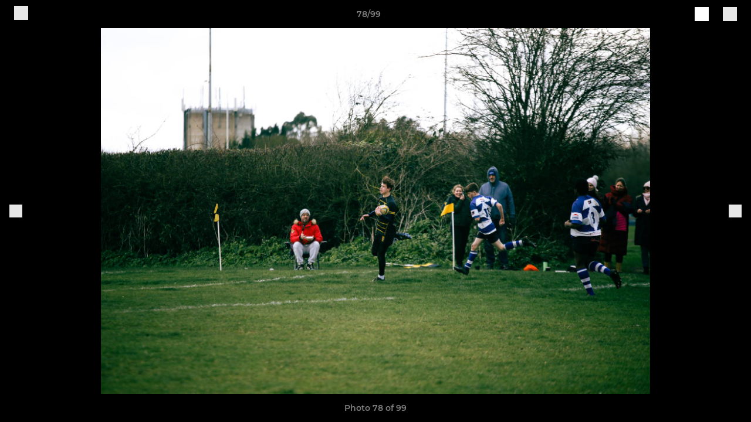

--- FILE ---
content_type: text/html; charset=utf-8
request_url: https://www.ipswichrugby.com/photos/1094020/28760487.html
body_size: 25719
content:
<!DOCTYPE html><html lang="en" style="width:100%;overflow-x:hidden"><head><meta charSet="utf-8"/><meta name="viewport" content="initial-scale=1.0, width=device-width"/><title>Photo 78 of 99</title><link rel="preconnect" href="https://img-res.pitchero.com"/><link rel="preconnect" href="https://www.googletagmanager.com"/><link rel="preconnect" href="https://www.google-analytics.com"/><style>@font-face{font-display:swap;font-family:Anton;font-style:normal;font-weight:400;src:local("Anton Regular"),local("Anton-Regular"),url(/fonts/anton-regular.woff2) format('woff2');}@font-face{font-display:swap;font-family:Roboto Condensed;font-style:normal;font-weight:700;src:local("Roboto Condensed Bold"),local("RobotoCondensed-Bold"),url(/fonts/roboto-condensed-v18-latin-700.woff2) format('woff2');}@font-face{font-display:swap;font-family:Montserrat;font-style:normal;font-weight:500;src:local("Montserrat Medium"),local("Montserrat-Medium"),url(/fonts/montserrat-v14-latin-500.woff2) format('woff2');}@font-face{font-display:swap;font-family:Montserrat;font-style:normal;font-weight:600;src:local("Montserrat SemiBold"),local("Montserrat-SemiBold"),url(/fonts/montserrat-v14-latin-600.woff2) format('woff2');}@font-face{font-display:swap;font-family:Montserrat;font-style:normal;font-weight:700;src:local("Montserrat Bold"),local("Montserrat-Bold"),url(/fonts/montserrat-v14-latin-700.woff2) format('woff2');}.c-bbcode-table{table-layout:fixed;width:100%}.bbcode-table__cell{padding:6px;border:1px solid #ddd}.bbcode-content img{max-width:100%}.bbcode-content__large{font-size:150%}.bbcode-content__small{font-size:70%}.u-line-through{text-decoration:line-through}.u-text-center{text-align:center}.u-text-right{text-align:right}@media screen and (min-width:768px){.u-lap-and-up-float-left{float:left!important}.u-lap-and-up-float-right{float:right!important}}.u-space-left--small{margin-left:12px!important}.u-space-right--small{margin-right:12px!important}.c_darkmode,:root{--phconsent-btn-secondary-text:var(--phconsent-text);--phconsent-toggle-bg-on:var(--phconsent-btn-primary-bg);--phconsent-webkit-scrollbar-bg-hover:#9199a0}#cm,#s-cnt{width:100%;z-index:6000;position:fixed;visibility:hidden}#s-bl .c-bl,#s-bl .c-bl.b-ex:first-child,#s-bl .c-bl:last-child{margin-bottom:.5em}#cm,#cs,#s-cnt{position:fixed}#c-vln,#s-bl .b-bn,#s-inr,.cc_div.ie .bar #s-bl thead tr{position:relative}#cm,#s-cnt,#s-inr{visibility:hidden}#cs,#s-bns{bottom:0;left:0;right:0}#s-cnt,#s-hdr{display:table;top:0}#s-bns,#s-hdr{height:4.75em}#c-vln,#s-c-bnc,#s-ttl{display:table-cell}#c-s-in,#cs,#s-bl,#s-cnt,#s-inr{height:100%}#s-cnt .b-bn .b-tl.exp,.cc_div .b-tg,.cc_div .c-bn,.cc_div .cc-link{cursor:pointer}#cm,#s-bl th,#s-cnt .b-bn .b-tl{font-family:inherit}#cs-ov,#s-hdr{z-index:2}:root{--phconsent-bg:#fff;--phconsent-text:#2d4156;--phconsent-btn-primary-bg:#2d4156;--phconsent-btn-primary-text:var(--phconsent-bg);--phconsent-btn-primary-hover-bg:#1d2e38;--phconsent-btn-secondary-bg:#eaeff2;--phconsent-btn-secondary-hover-bg:#d8e0e6;--phconsent-toggle-bg-off:#919ea6;--phconsent-toggle-bg-readonly:#d5dee2;--phconsent-toggle-knob-bg:#fff;--phconsent-toggle-knob-icon-color:#ecf2fa;--phconsent-block-text:var(--phconsent-text);--phconsent-cookie-category-block-bg:#f0f4f7;--phconsent-cookie-category-block-bg-hover:#e9eff4;--phconsent-section-border:#f1f3f5;--phconsent-cookie-table-border:#e9edf2;--phconsent-overlay-bg:rgba(4, 6, 8, .85);--phconsent-webkit-scrollbar-bg:#cfd5db}.c_darkmode{--phconsent-bg:#181b1d;--phconsent-text:#d8e5ea;--phconsent-btn-primary-bg:#a6c4dd;--phconsent-btn-primary-text:#000;--phconsent-btn-primary-hover-bg:#c2dff7;--phconsent-btn-secondary-bg:#33383c;--phconsent-btn-secondary-hover-bg:#3e454a;--phconsent-toggle-bg-off:#667481;--phconsent-toggle-bg-readonly:#454c54;--phconsent-toggle-knob-bg:var(--phconsent-cookie-category-block-bg);--phconsent-toggle-knob-icon-color:var(--phconsent-bg);--phconsent-block-text:#b3bfc5;--phconsent-cookie-category-block-bg:#23272a;--phconsent-cookie-category-block-bg-hover:#2b3035;--phconsent-section-border:#292d31;--phconsent-cookie-table-border:#2b3035;--phconsent-webkit-scrollbar-bg:#667481}.cc_div *,.cc_div :after,.cc_div :before,.cc_div :hover{-webkit-box-sizing:border-box;box-sizing:border-box;float:none;font-style:inherit;font-variant:normal;font-weight:inherit;font-family:inherit;line-height:1.2;font-size:1em;transition:none;animation:none;margin:0;padding:0;text-transform:none;letter-spacing:unset;color:inherit;background:0 0;border:none;border-radius:unset;box-shadow:none;text-decoration:none;text-align:left;visibility:unset;height:auto;vertical-align:baseline}#c-vln,#s-c-bnc,#s-hdr,#s-ttl,.cc_div .b-tg{vertical-align:middle}.cc_div{font-size:16px;font-weight:400;font-family:-apple-system,BlinkMacSystemFont,"Segoe UI",Roboto,Helvetica,Arial,sans-serif,"Apple Color Emoji","Segoe UI Emoji","Segoe UI Symbol";-webkit-font-smoothing:antialiased;-moz-osx-font-smoothing:grayscale;text-rendering:optimizeLegibility;color:#2d4156;color:var(--phconsent-text)}#c-ttl,#s-bl td:before,#s-ttl,.cc_div .b-tl,.cc_div .c-bn{font-weight:600}#cm,#s-bl .act .b-acc,#s-inr,.cc_div .b-tl,.cc_div .c-bl{border-radius:.35em}#s-bl .act .b-acc{border-top-left-radius:0;border-top-right-radius:0;max-height:100%;display:block;overflow:hidden}.cc_div a,.cc_div button,.cc_div input{-webkit-appearance:none;-moz-appearance:none;appearance:none}.cc_div a{border-bottom:1px solid}.cc_div a:hover{text-decoration:none;border-color:transparent}#cm-ov,#cs-ov,.c--anim #cm,.c--anim #s-cnt,.c--anim #s-inr{transition:visibility .25s linear,opacity .25s,transform .25s!important}#s-bl .c-bl,#s-bl tbody tr,#s-cnt .b-bn .b-tl{transition:background-color .25s}.c--anim .c-bn{transition:background-color .25s!important}.c--anim #cm.bar.slide,.c--anim #cm.bar.slide+#cm-ov,.c--anim .bar.slide #s-inr,.c--anim .bar.slide+#cs-ov{transition:visibility .4s,opacity .4s,transform .4s!important}#cm.bar.slide,.cc_div .bar.slide #s-inr{transform:translateX(100%);opacity:1}#cm.bar.top.slide,.cc_div .bar.left.slide #s-inr{transform:translateX(-100%);opacity:1}#cm.slide,.cc_div .slide #s-inr{transform:translateY(1.6em)}#cm.top.slide{transform:translateY(-1.6em)}#cm.bar.slide{transform:translateY(100%)}#cm.bar.top.slide{transform:translateY(-100%)}.show--consent .c--anim #cm,.show--consent .c--anim #cm.bar,.show--settings .c--anim #s-inr,.show--settings .c--anim .bar.slide #s-inr{opacity:1;transform:scale(1);visibility:visible!important}.show--consent .c--anim #cm.box.middle,.show--consent .c--anim #cm.cloud.middle{transform:scale(1) translateY(-50%)}.show--settings .c--anim #s-cnt{visibility:visible!important}.force--consent.show--consent .c--anim #cm-ov,.show--settings .c--anim #cs-ov{visibility:visible!important;opacity:1!important}#cm{padding:1.1em 1.8em 1.4em;background:#fff;background:var(--phconsent-bg);max-width:24.2em;bottom:1.25em;right:1.25em;box-shadow:0 .625em 1.875em #000;box-shadow:0 .625em 1.875em rgba(2,2,3,.28);opacity:0;transform:scale(.95);line-height:initial}#cc_div #cm{display:block!important}#c-ttl{margin-bottom:.7em;font-size:1.05em}#c-txt,#s-cnt .p{font-size:.9em;line-height:1.5em}.cloud #c-ttl{margin-top:-.15em}#s-bl .title,.cc_div #c-bns{margin-top:1.4em}.cc_div #c-bns{display:flex;justify-content:space-between}.cc_div .c-bn{color:#40505a;color:var(--phconsent-btn-secondary-text);background:#e5ebef;background:var(--phconsent-btn-secondary-bg);padding:1em 1.7em;display:inline-block;font-size:.82em;-moz-user-select:none;-khtml-user-select:none;-webkit-user-select:none;-o-user-select:none;user-select:none;text-align:center;border-radius:4px;flex:1}#c-bns button+button,#s-c-bn,#s-cnt button+button{float:right;margin-left:1em}#s-cnt #s-rall-bn{float:none}#c-bns.swap button:first-child:active,#c-bns.swap button:first-child:hover,#cm .c_link:active,#cm .c_link:hover,#s-c-bn:active,#s-c-bn:hover,#s-cnt button+button:active,#s-cnt button+button:hover{background:#d8e0e6;background:var(--phconsent-btn-secondary-hover-bg)}#s-cnt{left:0}#s-bl,#s-cnt .b-bn .b-tl{display:block;width:100%}#hubspot-messages-iframe-container{z-index:5000!important}#s-bl{outline:0;overflow-y:auto;overflow-y:overlay;overflow-x:hidden;padding:1.3em 2.1em}#cm.cloud,#s-bl .b-acc,#s-bl table,#s-inr,.cc_div span.t-lb{overflow:hidden}#s-bl .b-bn,#s-bl .c-bl.b-ex+.c-bl.b-ex,#s-bl .title:first-child{margin-top:0}#s-bl .b-acc .p{margin-top:0;padding:1em}#s-cnt .b-bn .b-tl{font-size:.95em;position:relative;padding:1.3em 6.4em 1.3em 2.7em;background:0 0}#s-cnt .act .b-bn .b-tl{border-bottom-right-radius:0;border-bottom-left-radius:0}#s-bl tbody tr:hover,#s-cnt .b-bn .b-tl:active,#s-cnt .b-bn .b-tl:hover{background:#e9eff4;background:var(--phconsent-cookie-category-block-bg-hover)}#s-bl .c-bl{padding:1em;border:1px solid #f1f3f5;border-color:var(--phconsent-section-border)}#s-bl .b-acc,.cc_div.ie .bar #c-vln{padding-top:0}#s-bl .c-bl:hover{background:#f0f4f7;background:var(--phconsent-cookie-category-block-bg)}#s-bl .c-bl:first-child{transition:none;padding:0;margin-top:0;border:none;margin-bottom:2em}#s-bl .c-bl:not(.b-ex):first-child:hover{background:unset}#s-bl .c-bl.b-ex{padding:0;border:none;background:#f0f4f7;background:var(--phconsent-cookie-category-block-bg);transition:none}#s-bl .c-bl.b-ex+.c-bl{margin-top:2em}#s-bl .b-acc{max-height:0;margin-bottom:0;display:none}#s-cnt .p{margin-top:.85em;color:#2d4156;color:var(--phconsent-block-text)}.cc_div .b-tg .c-tg.c-ro,.cc_div .b-tg .c-tgl:disabled{cursor:not-allowed}#cs{padding:0 1.7em;width:100%;top:0}#s-inr{max-width:45em;margin:0 auto;transform:scale(.96);opacity:0;padding-top:4.75em;padding-bottom:4.75em;box-shadow:rgba(3,6,9,.26) 0 13px 27px -5px}#s-bns,#s-hdr,.cc_div .b-tg,.cc_div .b-tg .c-tg,.cc_div span.t-lb{position:absolute}#s-bns,#s-hdr,#s-inr{background:#fff;background:var(--phconsent-bg)}#s-bns{padding:1em 2.1em;border-top:1px solid #f1f3f5;border-color:var(--phconsent-section-border)}.cc_div .cc-link{color:#253b48;color:var(--phconsent-btn-primary-bg);border-bottom:1px solid #253b48;border-color:var(--phconsent-btn-primary-bg);display:inline;padding-bottom:0;text-decoration:none;font-weight:600}.cc_div .cc-link:active,.cc_div .cc-link:hover{border-color:transparent}#c-bns button:first-child,#c-bns.swap button:last-child,#s-bns button:first-child{color:#fff;color:var(--phconsent-btn-primary-text);background:#253b48;background:var(--phconsent-btn-primary-bg)}#c-bns.swap button:first-child{color:#40505a;color:var(--phconsent-btn-secondary-text);background:#e5ebef;background:var(--phconsent-btn-secondary-bg)}.cc_div .b-tg .c-tgl:checked~.c-tg{background:#253b48;background:var(--phconsent-toggle-bg-on)}#c-bns button:first-child:active,#c-bns button:first-child:hover,#c-bns.swap button:last-child:active,#c-bns.swap button:last-child:hover,#s-bns button:first-child:active,#s-bns button:first-child:hover{background:#1d2e38;background:var(--phconsent-btn-primary-hover-bg)}#s-hdr{width:100%;padding:0 2.1em;border-bottom:1px solid #f1f3f5;border-color:var(--phconsent-section-border)}#c-s-in,#s-c-bn{position:relative}#s-ttl{font-size:1em}#s-c-bn{padding:0;width:1.7em;height:1.7em;font-size:1.45em;margin:0;font-weight:initial}.cc_div span.t-lb{top:0;z-index:-1;opacity:0;pointer-events:none}#c_policy__text{height:31.25em;overflow-y:auto;margin-top:1.25em}#c-s-in{transform:translateY(-50%);top:50%;height:calc(100% - 2.5em);max-height:37.5em}@media screen and (min-width:688px){#s-bl::-webkit-scrollbar{width:.9em;height:100%;background:0 0;border-radius:0 .25em .25em 0}#s-bl::-webkit-scrollbar-thumb{border:.25em solid var(--phconsent-bg);background:#cfd5db;background:var(--phconsent-webkit-scrollbar-bg);border-radius:100em}#s-bl::-webkit-scrollbar-thumb:hover{background:#9199a0;background:var(--phconsent-webkit-scrollbar-bg-hover)}#s-bl::-webkit-scrollbar-button{width:10px;height:5px}}.cc_div .b-tg{top:0;bottom:0;display:inline-block;margin:auto;right:1.2em;-webkit-user-select:none;-moz-user-select:none;-ms-user-select:none;user-select:none}#cm-ov,#cs-ov,.force--consent .cc_div{position:fixed;top:0;visibility:hidden;left:0;bottom:0}.cc_div .b-tg .c-tgl{position:absolute;cursor:pointer;display:block;top:0;left:0;margin:0;border:0}.cc_div .b-tg .c-tg{background:#919ea6;background:var(--phconsent-toggle-bg-off);transition:background-color .25s,box-shadow .25s;pointer-events:none}.cc_div .b-tg,.cc_div .b-tg .c-tg,.cc_div .b-tg .c-tgl,.cc_div span.t-lb{width:3.4em;height:1.5em;border-radius:4em}.cc_div .b-tg .c-tgl~.c-tg.c-ro{background:#d5dee2;background:var(--phconsent-toggle-bg-readonly)}.cc_div .b-tg .c-tgl~.c-tg.c-ro:after{box-shadow:none}.cc_div .b-tg .c-tg:after{content:"";position:relative;display:block;left:.125em;top:.125em;width:1.25em;height:1.25em;border:none;box-sizing:content-box;background:#fff;background:var(--phconsent-toggle-knob-bg);box-shadow:0 1px 2px rgba(24,32,35,.36);transition:transform .25s;border-radius:100%}.cc_div .b-tg .c-tgl:checked~.c-tg:after{transform:translateX(1.9em)}#s-bl table,#s-bl td,#s-bl th{border:none}#s-bl table{text-align:left;border-collapse:collapse;width:100%;padding:0;margin:0}#s-bl td,#s-bl th{padding:.8em .625em .8em 1.2em;text-align:left;vertical-align:top;font-size:.8em}#s-bl th{padding:1.2em}#s-bl thead tr:first-child{border-bottom:1px solid #e9edf2;border-color:var(--phconsent-cookie-table-border)}.force--consent #cs,.force--consent #s-cnt{width:100vw}#cm-ov,#cs-ov{right:0;opacity:0;background:rgba(4,6,8,.85);background:var(--phconsent-overlay-bg);display:none;transition:none}.c--anim #cs-ov,.cc_div .bar #s-bl table,.cc_div .bar #s-bl tbody,.cc_div .bar #s-bl td,.cc_div .bar #s-bl th,.cc_div .bar #s-bl thead,.cc_div .bar #s-bl tr,.cc_div .bar #s-cnt,.force--consent .c--anim #cm-ov,.force--consent.show--consent #cm-ov,.show--settings #cs-ov{display:block}.force--consent .cc_div{width:100vw;transition:visibility .25s linear}.force--consent.show--consent .c--anim .cc_div,.force--consent.show--settings .c--anim .cc_div{visibility:visible}.force--consent #cm{position:absolute}.force--consent #cm.bar{width:100vw;max-width:100vw}html.force--consent.show--consent{overflow-y:hidden!important}html.force--consent.show--consent,html.force--consent.show--consent body{height:auto!important;overflow-x:hidden!important}.cc_div .act .b-bn .exp::before,.cc_div .b-bn .exp::before{border:solid #2d4156;border-color:var(--phconsent-btn-secondary-text);border-width:0 2px 2px 0;padding:.2em;display:inline-block;content:'';margin-right:15px;position:absolute;transform:translateY(-50%) rotate(45deg);left:1.2em;top:50%}.cc_div .act .b-bn .b-tl::before{transform:translateY(-20%) rotate(225deg)}.cc_div .on-i::before{border:solid #fff;border-color:var(--phconsent-toggle-knob-icon-color);border-width:0 2px 2px 0;padding:.1em .1em .45em;display:inline-block;content:'';margin:0 auto;transform:rotate(45deg);top:.37em;left:.75em;position:absolute}#s-c-bn::after,#s-c-bn::before{content:'';position:absolute;left:.82em;top:.58em;height:.6em;width:1.5px;background:#444d53;background:var(--phconsent-btn-secondary-text);transform:rotate(45deg);border-radius:1em;margin:0 auto}#s-c-bn::after,.cc_div .off-i::after{transform:rotate(-45deg)}.cc_div .off-i,.cc_div .on-i{height:100%;width:50%;position:absolute;right:0;display:block;text-align:center;transition:opacity .15s}.cc_div .on-i{left:0;opacity:0}.cc_div .off-i::after,.cc_div .off-i::before{right:.8em;top:.42em;content:' ';height:.7em;width:.09375em;display:block;background:#cdd6dc;background:var(--phconsent-toggle-knob-icon-color);margin:0 auto;position:absolute;transform-origin:center}.cc_div .off-i::before{transform:rotate(45deg)}.cc_div .b-tg .c-tgl:checked~.c-tg .on-i{opacity:1}.cc_div .b-tg .c-tgl:checked~.c-tg .off-i{opacity:0}#cm.box.middle,#cm.cloud.middle{top:50%;transform:translateY(-37%);bottom:auto}#cm.box.middle.zoom,#cm.cloud.middle.zoom{transform:scale(.95) translateY(-50%)}#cm.box.center{left:1em;right:1em;margin:0 auto}#cm.cloud{max-width:50em;margin:0 auto;text-align:center;left:1em;right:1em;padding:1.3em 2em;width:unset}#cm.bar,#cm.bar.left,#cm.bar.right{left:0;right:0}.cc_div .cloud #c-inr{display:table;width:100%}.cc_div .cloud #c-inr-i{width:70%;display:table-cell;vertical-align:top;padding-right:2.4em}.cc_div .cloud #c-txt{font-size:.85em}.cc_div .cloud #c-bns{min-width:170px;display:table-cell;vertical-align:middle}#cm.cloud .c-bn{margin:.625em 0 0;width:100%}#cm.cloud .c-bn:first-child{margin:0}#cm.cloud.left{margin-right:1.25em}#cm.cloud.right{margin-left:1.25em}#cm.bar{width:100%;max-width:100%;bottom:0;border-radius:0;position:fixed;padding:2em}#cm.bar #c-inr{max-width:32em;margin:0 auto}#cm.bar #c-bns{max-width:33.75em}#cm.bar #cs,.cc_div .bar #cs{padding:0}.cc_div .bar #c-s-in{top:0;transform:none;height:100%;max-height:100%}.cc_div .bar #s-bl,.cc_div .bar #s-bns,.cc_div .bar #s-hdr{padding-left:1.6em;padding-right:1.6em}.cc_div .bar #s-inr{margin:0 0 0 auto;border-radius:0;max-width:32em}.cc_div .bar.left #s-inr{margin-left:0;margin-right:auto}.cc_div .bar #s-bl thead tr{position:absolute;top:-9999px;left:-9999px}.cc_div .bar #s-bl tr{border-top:1px solid #e3e7ed;border-color:var(--phconsent-cookie-table-border)}.cc_div .bar #s-bl td{border:none;position:relative;padding-left:35%}.cc_div .bar #s-bl td:before{position:absolute;left:1em;padding-right:.625em;white-space:nowrap;content:attr(data-column);color:#000;color:var(--phconsent-text);overflow:hidden;text-overflow:ellipsis}#cm.top{bottom:auto;top:1.25em}#cm.left{right:auto;left:1.25em}#cm.right{left:auto;right:1.25em}#cm.bar.top,.cc_div.ie #c-s-in{top:0}@media screen and (max-width:688px){#cs,#s-inr{border-radius:0}#cm.cloud.left,#cm.cloud.right,#s-inr{margin:0}#cm,#cm.cloud,#cm.left,#cm.right{width:auto;max-width:100%;margin:0;padding:1.4em!important;right:1em;left:1em;bottom:1em;display:block}.force--consent #cm,.force--consent #cm.cloud{width:auto;max-width:100vw}#cm.top{top:1em;bottom:auto}#cm.bottom{bottom:1em;top:auto}#cm.bar.bottom{bottom:0}#cm.cloud .c-bn{font-size:.85em}#s-bns,.cc_div .bar #s-bns{padding:1em 1.3em}.cc_div .bar #s-inr{max-width:100%;width:100%}.cc_div .cloud #c-inr-i{padding-right:0}#cs{padding:0}#c-s-in{max-height:100%;height:100%;top:0;transform:none}.cc_div .b-tg{transform:scale(1.1);right:1.1em}#s-inr{padding-bottom:7.9em}#s-bns{height:7.9em}#s-bl,.cc_div .bar #s-bl{padding:1.3em}#s-hdr,.cc_div .bar #s-hdr{padding:0 1.3em}#s-bl table{width:100%}#s-inr.bns-t{padding-bottom:10.5em}.bns-t #s-bns{height:10.5em}.cc_div .bns-t .c-bn{font-size:.83em;padding:.9em 1.6em}#s-cnt .b-bn .b-tl{padding-top:1.2em;padding-bottom:1.2em}#s-bl table,#s-bl tbody,#s-bl td,#s-bl th,#s-bl thead,#s-bl tr,#s-cnt{display:block}#s-bl thead tr{position:absolute;top:-9999px;left:-9999px}#s-bl tr{border-top:1px solid #e3e7ed;border-color:var(--phconsent-cookie-table-border)}#s-bl td{border:none;position:relative;padding-left:35%}#s-bl td:before{position:absolute;left:1em;padding-right:.625em;white-space:nowrap;content:attr(data-column);color:#000;color:var(--phconsent-text);overflow:hidden;text-overflow:ellipsis}#cm .c-bn,.cc_div .c-bn{width:100%;margin-right:0}#s-cnt #s-rall-bn{margin-left:0}.cc_div #c-bns{flex-direction:column}#c-bns button+button,#s-cnt button+button{margin-top:.625em;margin-left:0;float:unset}#cm.box,#cm.cloud{left:1em;right:1em;width:auto}.cc_div .cloud #c-bns,.cc_div .cloud #c-inr,.cc_div .cloud #c-inr-i{display:block;width:auto;min-width:unset}.cc_div .cloud #c-txt{font-size:.9em}.cc_div .cloud #c-bns{margin-top:1.625em}}.cc_div.ie #c-vln{height:100%;padding-top:5.62em}.cc_div.ie #cs{max-height:37.5em;position:relative;top:0;margin-top:-5.625em}.cc_div.ie .bar #cs{margin-top:0;max-height:100%}.cc_div.ie #cm{border:1px solid #dee6e9}.cc_div.ie .b-tg{padding-left:1em;margin-bottom:.7em}.cc_div.ie .b-tg .c-tgl:checked~.c-tg:after{left:1.95em}.cc_div.ie #s-bl table{overflow:auto}.cc_div.ie .b-tg .c-tg,.cc_div.ie .bar #s-bl td:before{display:none}.cc_div.ie .b-tg .c-tgl{position:relative;display:inline-block;vertical-align:middle;margin-bottom:.2em;height:auto}.cc_div.ie #s-cnt .b-bn .b-tl{padding:1.3em 6.4em 1.3em 1.4em}.cc_div.ie .bar #s-bl td{padding:.8em .625em .8em 1.2em}body,h1,h2,h3,h4,h5,h6{margin:0}body,textarea{color:#333}*{word-break:break-word;hyphens:auto}html{-webkit-font-smoothing:antialiased;-moz-osx-font-smoothing:grayscale}body{background:#f1f1f1;min-width:320px;max-width:100vw;overflow-x:hidden}a{color:inherit;text-decoration:none}#footer a:hover{text-decoration:underline}label{display:block}button{background:0 0;border:none;padding:0;cursor:pointer}table{border-collapse:collapse;border-spacing:0}@media screen and (max-width:768px){.c-homepage--matches .homepage__matches,.c-homepage--news .homepage__news{display:block}.c-homepage--matches .homepage__news,.c-homepage--news .homepage__matches{display:none}}.vimeoPlayer iframe{position:absolute;top:0;left:0;width:100%;height:100%}.video-js .vjs-control-bar{z-index:2}.video-js .vjs-time-tooltip{white-space:nowrap}.video-js .vjs-mouse-display{display:none!important}.vjs-poster{background-size:cover!important}.cardHighlight img{transition:transform .2s ease-in-out,opacity .25s ease-in-out!important}.cardHighlight:hover img,.cardHighlightSlow:hover img{transform:scale(1.05)}.cardHighlightSlow img{transition:transform .75s ease-in-out,opacity .75s ease-in-out!important}button,hr,input{overflow:visible}progress,sub,sup{vertical-align:baseline}[type=checkbox],[type=radio],legend{box-sizing:border-box;padding:0}html{line-height:1.15;-webkit-text-size-adjust:100%}body{margin:0}details,main{display:block}h1{font-size:2em;margin:.67em 0}hr{box-sizing:content-box;height:0}code,kbd,pre,samp{font-family:monospace,monospace;font-size:1em}a{background-color:transparent}abbr[title]{border-bottom:none;text-decoration:underline;text-decoration:underline dotted}b,strong{font-weight:bolder}small{font-size:80%}sub,sup{font-size:75%;line-height:0;position:relative}sub{bottom:-.25em}sup{top:-.5em}img{border-style:none}button,input,optgroup,select,textarea{font-family:inherit;font-size:100%;line-height:1.15;margin:0}button,select{text-transform:none}[type=button],[type=reset],[type=submit],button{-webkit-appearance:button}[type=button]::-moz-focus-inner,[type=reset]::-moz-focus-inner,[type=submit]::-moz-focus-inner,button::-moz-focus-inner{border-style:none;padding:0}[type=button]:-moz-focusring,[type=reset]:-moz-focusring,[type=submit]:-moz-focusring,button:-moz-focusring{outline:ButtonText dotted 1px}fieldset{padding:.35em .75em .625em}legend{color:inherit;display:table;max-width:100%;white-space:normal}textarea{overflow:auto}[type=number]::-webkit-inner-spin-button,[type=number]::-webkit-outer-spin-button{height:auto}[type=search]{-webkit-appearance:textfield;outline-offset:-2px}[type=search]::-webkit-search-decoration{-webkit-appearance:none}::-webkit-file-upload-button{-webkit-appearance:button;font:inherit}summary{display:list-item}[hidden],template{display:none}</style><style data-styled="GldLF ibpwDM gVzDTO fkRbTh bAlnZb drSZnk kFYWBy OSRxz clsMze eaEAPi fKcJBO dkMcZy juKyFR csHcpz kJOTlC dLSAOi gZSRWr bBNJVT eSecec hvaaym mIZXl HePlK hulqWb cGwrDK burtwc dhdBgr cUtkoq fGYXYx iamjnI dnEscI kiEddz gsaIAR QjQZi bBHwee hWAFhR eiDri iCIxqW ftrZkr ihNFvT dmLGyN iKxCQD" data-styled-version="4.4.1">
/* sc-component-id: sc-bdVaJa */
.eiDri{position:absolute;top:50%;left:12px;}.iCIxqW{position:absolute;top:50%;right:12px;}
/* sc-component-id: sc-bwzfXH */
.HePlK{text-align:center;fill:grey;color:grey;font-family:'Montserrat','Gibson','Roboto',Arial,Helvetica,sans-serif;font-size:14px;font-weight:600;-webkit-letter-spacing:auto;-moz-letter-spacing:auto;-ms-letter-spacing:auto;letter-spacing:auto;line-height:18px;opacity:1;text-transform:none;}.hulqWb{fill:inherit;color:inherit;font-family:'Montserrat','Gibson','Roboto',Arial,Helvetica,sans-serif;font-size:14px;font-weight:600;-webkit-letter-spacing:auto;-moz-letter-spacing:auto;-ms-letter-spacing:auto;letter-spacing:auto;line-height:18px;opacity:1;text-transform:uppercase;}.cGwrDK{text-align:center;font-family:inherit;font-size:1rem;font-weight:normal;-webkit-letter-spacing:auto;-moz-letter-spacing:auto;-ms-letter-spacing:auto;letter-spacing:auto;line-height:1.5;opacity:1;text-transform:none;}.burtwc{font-family:'Montserrat','Gibson','Roboto',Arial,Helvetica,sans-serif;font-size:22px;font-weight:bold;-webkit-letter-spacing:auto;-moz-letter-spacing:auto;-ms-letter-spacing:auto;letter-spacing:auto;line-height:27px;opacity:1;text-transform:uppercase;}.dhdBgr{font-family:'Montserrat','Gibson','Roboto',Arial,Helvetica,sans-serif;font-size:14px;font-weight:500;-webkit-letter-spacing:auto;-moz-letter-spacing:auto;-ms-letter-spacing:auto;letter-spacing:auto;line-height:21px;opacity:1;text-transform:none;}.cUtkoq{fill:#F6CC35;color:#F6CC35;font-family:'Montserrat','Gibson','Roboto',Arial,Helvetica,sans-serif;font-size:14px;font-weight:600;-webkit-letter-spacing:auto;-moz-letter-spacing:auto;-ms-letter-spacing:auto;letter-spacing:auto;line-height:18px;opacity:1;text-transform:none;}.fGYXYx{text-align:left;fill:#767676;color:#767676;font-family:'Montserrat','Gibson','Roboto',Arial,Helvetica,sans-serif;font-size:12px;font-weight:500;-webkit-letter-spacing:auto;-moz-letter-spacing:auto;-ms-letter-spacing:auto;letter-spacing:auto;line-height:14px;opacity:1;text-transform:none;}.iamjnI{fill:#333;color:#333;font-family:'Montserrat','Gibson','Roboto',Arial,Helvetica,sans-serif;font-size:14px;font-weight:600;-webkit-letter-spacing:auto;-moz-letter-spacing:auto;-ms-letter-spacing:auto;letter-spacing:auto;line-height:18px;opacity:1;text-transform:none;}.dnEscI{text-align:center;fill:#333;color:#333;font-family:'Roboto Condensed','Gibson','Roboto',Arial,Helvetica,sans-serif;font-size:13px;font-weight:bold;-webkit-letter-spacing:auto;-moz-letter-spacing:auto;-ms-letter-spacing:auto;letter-spacing:auto;line-height:15px;opacity:1;text-transform:uppercase;}
/* sc-component-id: sc-htpNat */
.kiEddz{display:inline-block;position:relative;margin-bottom:0px;margin-left:0px;margin-right:0px;margin-top:0px;padding-bottom:0px;padding-left:0px;padding-right:0px;padding-top:0px;border-radius:3px;fill:currentColor;-webkit-transition:background-color 0.5s ease;transition:background-color 0.5s ease;outline:0px;cursor:pointer;border:none;background-color:transparent;text-align:inherit;}.gsaIAR{display:inline-block;position:relative;margin-bottom:0px;margin-left:0px;margin-right:0px;margin-top:0px;padding-bottom:12px;padding-left:24px;padding-right:24px;padding-top:12px;border-radius:3px;fill:currentColor;-webkit-transition:background-color 0.5s ease;transition:background-color 0.5s ease;outline:0px;cursor:not-allowed;border:none;background-color:#F6CC35;color:#222222;box-shadow:rgba(0,0,0,0.2) 0px 3px 10px 0px;width:100%;opacity:0.2;} .gsaIAR:hover{background-color:#fff43f;color:#222222;}
/* sc-component-id: sc-ifAKCX */
.drSZnk{padding-right:24px;padding-left:24px;} @media screen and (max-width:768px){.drSZnk{padding-right:12px;padding-left:12px;}}.kFYWBy{padding-top:9px;padding-right:9px;padding-bottom:9px;padding-left:9px;}.OSRxz{padding-top:4px;padding-right:4px;padding-bottom:4px;padding-left:4px;}.eaEAPi{padding-right:36px;padding-left:36px;}.fKcJBO{padding-top:48px;padding-bottom:48px;}
/* sc-component-id: sc-gzVnrw */
.dkMcZy{display:-webkit-box;display:-webkit-flex;display:-ms-flexbox;display:flex;-webkit-flex-direction:row;-ms-flex-direction:row;flex-direction:row;-webkit-align-items:center;-webkit-box-align:center;-ms-flex-align:center;align-items:center;-webkit-box-pack:justify;-webkit-justify-content:space-between;-ms-flex-pack:justify;justify-content:space-between;-webkit-flex-wrap:nowrap;-ms-flex-wrap:nowrap;flex-wrap:nowrap;}.juKyFR{display:-webkit-box;display:-webkit-flex;display:-ms-flexbox;display:flex;-webkit-flex-direction:row;-ms-flex-direction:row;flex-direction:row;-webkit-align-items:stretch;-webkit-box-align:stretch;-ms-flex-align:stretch;align-items:stretch;-webkit-box-pack:start;-webkit-justify-content:flex-start;-ms-flex-pack:start;justify-content:flex-start;-webkit-flex-wrap:nowrap;-ms-flex-wrap:nowrap;flex-wrap:nowrap;}
/* sc-component-id: sc-htoDjs */
.bAlnZb{display:grid;grid-template-columns:1fr;grid-template-rows:48px 1fr 48px auto;-webkit-align-items:center;-webkit-box-align:center;-ms-flex-align:center;align-items:center;} @media screen and (min-width:768px){.bAlnZb{grid-template-columns:1fr;}}
/* sc-component-id: sc-fjdhpX */
.dmLGyN{background:#FFF;box-shadow:rgba(6,67,95,0.3) 0px 1px 1px,rgba(0,0,0,0.1) 0px 2px 3px;box-sizing:border-box;border-color:#f9f9f9;border-radius:3px;border-style:solid;border-width:1px;color:#333;font-size:14px;height:40px;line-height:1.3;position:relative;width:100%;}
/* sc-component-id: sc-jzJRlG */
.iKxCQD{border:none;background:transparent;box-sizing:border-box;color:inherit;cursor:inherit;-webkit-box-flex:1;-webkit-flex-grow:1;-ms-flex-positive:1;flex-grow:1;font-size:inherit;height:inherit;line-height:inherit;outline:0;position:relative;padding:0 12px;z-index:1;} .iKxCQD::-webkit-input-placeholder{color:#b2b2b2;} .iKxCQD::-moz-placeholder{color:#b2b2b2;} .iKxCQD:-ms-input-placeholder{color:#b2b2b2;} .iKxCQD:-moz-placeholder{color:#b2b2b2;} .iKxCQD:focus + .prui-input-focus > .prui-input-focus__circle{padding-bottom:110% !important;width:110% !important;left:0 !important;}
/* sc-component-id: sc-kAzzGY */
.ftrZkr{max-width:1320px;margin:auto;}.ihNFvT{max-width:272px;margin:auto;}
/* sc-component-id: sc-chPdSV */
.GldLF{background-color:#000;border-top:none;border-right:none;border-bottom:none;border-left:none;}.ibpwDM{background-color:rgba(0,0,0,0.2);border-radius:50%;display:inline-block;border-top:none;border-right:none;border-bottom:none;border-left:none;}.gVzDTO{background-color:rgba(0,0,0,0.5 );border-radius:50%;border-top:none;border-right:none;border-bottom:none;border-left:none;}.fkRbTh{background-color:#4267b2;border-top:none;border-right:none;border-bottom:none;border-left:none;}
/* sc-component-id: sc-kgoBCf */
.bBHwee{box-shadow:none;}
/* sc-component-id: sc-kGXeez */
.QjQZi{background-color:#fff;height:100%;position:fixed;top:0;width:100%;box-shadow:none;-webkit-transition:right 300ms ease-out;transition:right 300ms ease-out;z-index:10010;max-width:320px;right:-320px;left:auto;}
/* sc-component-id: sc-kpOJdX */
.hWAFhR{display:block;position:relative;width:100%;height:100%;}
/* sc-component-id: sc-hMqMXs */
.csHcpz{margin-right:24px;margin-left:24px;}.kJOTlC{margin-left:24px;}.dLSAOi{margin-bottom:12px;}.gZSRWr{margin-bottom:36px;}.bBNJVT{margin-left:6px;}.eSecec{margin-bottom:6px;}.hvaaym{margin-bottom:24px;}.mIZXl{margin-right:12px;}</style><link rel="preload" href="/fonts/anton-regular.woff2" as="font" type="font/woff2" crossorigin="anonymous"/><link rel="preload" href="/fonts/roboto-condensed-v18-latin-700.woff2" as="font" type="font/woff2" crossorigin="anonymous"/><link rel="preload" href="/fonts/montserrat-v14-latin-500.woff2" as="font" type="font/woff2" crossorigin="anonymous"/><link rel="preload" href="/fonts/montserrat-v14-latin-600.woff2" as="font" type="font/woff2" crossorigin="anonymous"/><link rel="preload" href="/fonts/montserrat-v14-latin-700.woff2" as="font" type="font/woff2" crossorigin="anonymous"/><noscript data-n-css=""></noscript><script async="" src="/static/cookieconsent.js"></script><script defer="" nomodule="" src="/_next/static/chunks/polyfills-c67a75d1b6f99dc8.js"></script><script src="/_next/static/chunks/webpack-83a57efaf814c7c7.js" defer=""></script><script src="/_next/static/chunks/framework-6ec334dd71a52f22.js" defer=""></script><script src="/_next/static/chunks/main-89e9501bac7028e7.js" defer=""></script><script src="/_next/static/chunks/pages/_app-4ec67decb4e6261a.js" defer=""></script><script src="/_next/static/chunks/5194-feebfd0ed76eef8b.js" defer=""></script><script src="/_next/static/chunks/3593-c9b6e78a2feb9a9d.js" defer=""></script><script src="/_next/static/chunks/9221-c35c790f3811908c.js" defer=""></script><script src="/_next/static/chunks/1671-be4bbdf71a47bbda.js" defer=""></script><script src="/_next/static/chunks/pages/media/album-97708858e57cdc0b.js" defer=""></script><script src="/_next/static/SB_cc7699d5-fdcd-4f9a-b53c-9efa39bea9cb/_buildManifest.js" defer=""></script><script src="/_next/static/SB_cc7699d5-fdcd-4f9a-b53c-9efa39bea9cb/_ssgManifest.js" defer=""></script><meta name="description" content="Photo by Tim Hodgson. IRFC v Low &amp; Yar"/><meta property="og:type" content="website"/><meta property="og:url" content="https://www.ipswichrugby.com/photos/1094020/28760487.html"/><meta property="og:title" content="IRFC v Low &amp; Yar"/><meta property="og:description" content="Photo 78 of 99"/><meta property="og:image" content="https://img-res.pitchero.com/?url=images.pitchero.com%2Fui%2F3462349%2Fimage_65dcfa21db002.jpg&amp;w=1200&amp;h=630&amp;t=frame"/><meta property="og:image:width" content="1200"/><meta property="og:image:height" content="630"/><meta property="twitter:card" content="summary"/><meta property="twitter:site" content="ipswichrugby"/><meta property="twitter:title" content="IRFC v Low &amp; Yar"/><meta property="twitter:description" content="Photo 78 of 99"/><meta property="twitter:url" content="https://www.ipswichrugby.com/photos/1094020/28760487.html"/><meta property="twitter:image" content="https://img-res.pitchero.com/?url=images.pitchero.com%2Fui%2F3462349%2Fimage_65dcfa21db002.jpg&amp;w=288&amp;h=288&amp;t=frame"/><meta name="next-head-count" content="27"/><meta name="robots" content="all"/><link rel="canonical" href="https://www.ipswichrugby.com/photos/1094020/28760487.html"/><style>.bbcode-content a{color:#F6CC35;font-weight:bold}</style><script>dataLayer=[{"advertising_skins":"No","advertising_tier":4,"advertising_video":"No","package_id":11,"package_name":null,"platform":"club","platform_id":62046,"platform_club_name":"Ipswich RFC","sport_id":2,"sport":"rugby_union","ua_id":null,"primary_league_id":16387,"tfc_be_ethical_code":null,"tfc_cause_information":null,"tfc_hubspot_url":null,"tfc_number_of_active_players":null,"tfc_estimated_monthly_grant":null,"tfc_estimated_annual_grant":null}];
        (function(w,d,s,l,i){w[l]=w[l]||[];w[l].push({'gtm.start':
              new Date().getTime(),event:'gtm.js'});var f=d.getElementsByTagName(s)[0],
              j=d.createElement(s),dl=l!='dataLayer'?'&l='+l:'';j.async=true;j.src=
              'https://www.googletagmanager.com/gtm.js?id='+i+dl;f.parentNode.insertBefore(j,f);
              })(window,document,'script','dataLayer','GTM-W4SZ9DP');</script></head><body><noscript><iframe title="Google Tag Manager No Script" src="https://www.googletagmanager.com/ns.html?id=GTM-W4SZ9DP" height="0" width="0" style="display:none;visibility:hidden"></iframe></noscript><div id="__next" data-reactroot=""><div id="react-ui-container"><div style="position:fixed;height:100%;width:100%"><div class="sc-htoDjs bAlnZb sc-chPdSV GldLF  " style="height:100%"><div class="sc-gzVnrw dkMcZy sc-ifAKCX drSZnk " style="grid-column:1;grid-row:1"><a href="/photos/irfc-v-low--yar-1094020.html"><span height="24" width="24" style="display:inline-block;line-height:0"><img src="https://img-res.pitchero.com/?url=images.pitchero.com%2Fup%2Fspacer.gif" alt="" style="background:#e7e7e7;display:inline-block;mask:url(/static/images/icons/back-arrow.svg) no-repeat 50% 50%;mask-size:cover;position:relative;vertical-align:baseline;width:24px;height:24px" width="24" height="24"/></span></a><span style="flex:1;text-indent:24px" class="sc-bwzfXH HePlK">78/99</span><div class="sc-gzVnrw juKyFR"><button class="sc-htpNat kiEddz" type="submit"><span class="sc-bwzfXH hulqWb"><span aria-label="share" role="button"><span height="24" width="24" style="display:inline-block;line-height:0"><img src="https://img-res.pitchero.com/?url=images.pitchero.com%2Fup%2Fspacer.gif" alt="" style="top:2px;background:#FFF;display:inline-block;mask:url(/static/images/icons/share.svg) no-repeat 50% 50%;mask-size:cover;position:relative;vertical-align:baseline;width:24px;height:24px" width="24" height="24"/></span></span></span></button><div class="sc-kGXeez QjQZi"><div style="position:relative;height:100%;display:inline-block;width:100%"><div class="sc-ifAKCX kFYWBy" style="position:absolute;top:12px;right:12px;z-index:999;cursor:pointer;line-height:0"><div class="sc-chPdSV ibpwDM sc-ifAKCX kFYWBy sc-kgoBCf bBHwee  "><svg style="vertical-align:baseline;position:relative" width="16" height="16" viewBox="0 0 40 40"><polygon id="Path" style="fill:#FFF" fill-rule="nonzero" points="36 7.22285714 32.7771429 4 20 16.7771429 7.22285714 4 4 7.22285714 16.7771429 20 4 32.7771429 7.22285714 36 20 23.2228571 32.7771429 36 36 32.7771429 23.2228571 20"></polygon></svg></div></div></div></div><div style="visibility:hidden;position:fixed;background-color:#000;top:0;left:0;bottom:0;right:0;z-index:-1;opacity:0;overflow:hidden;transition:all 300ms ease-out"></div><button class="sc-htpNat kiEddz sc-hMqMXs kJOTlC comments-wrap" style="position:relative" type="submit"><span class="sc-bwzfXH hulqWb"><span height="24" width="24" style="display:inline-block;line-height:0"><img src="https://img-res.pitchero.com/?url=images.pitchero.com%2Fup%2Fspacer.gif" alt="" style="top:2px;background:#e7e7e7;display:inline-block;mask:url(/static/images/icons/comment.svg) no-repeat 50% 50%;mask-size:cover;position:relative;vertical-align:baseline;width:24px;height:24px" width="24" height="24"/></span></span></button></div></div><div style="grid-row:2;grid-column:1;text-align:center;width:100%;height:100%"><span class="sc-kpOJdX hWAFhR"><span style="z-index:1" class="sc-bdVaJa eiDri"><div role="presentation" style="margin-top:-15px;cursor:pointer"><span class="sc-chPdSV gVzDTO sc-ifAKCX OSRxz  " height="22" width="22" style="display:inline-block;line-height:0"><img src="https://img-res.pitchero.com/?url=images.pitchero.com%2Fup%2Fspacer.gif" alt="" style="background:#e7e7e7;display:inline-block;mask:url(/static/images/icons/arrow-left.svg) no-repeat 50% 50%;mask-size:cover;position:relative;vertical-align:baseline;width:22px;height:22px" width="22" height="22"/></span></div></span><div style="position:absolute;top:0;left:0;width:100%;height:100%;background-image:url(&#x27;https://img-res.pitchero.com/?url=images.pitchero.com%2Fui%2F3462349%2Fimage_65dcfa21db002.jpg&amp;o=jpg&amp;q=70&amp;w=1920&#x27;);background-repeat:no-repeat;background-size:contain;background-position:center"><img src="https://img-res.pitchero.com/?url=images.pitchero.com%2Fui%2F3462349%2Fimage_65dcfa21db002.jpg&amp;o=jpg&amp;q=70&amp;w=1920" alt="Photo 78 of 99" width="1" height="1" style="position:absolute;width:1px;height:1px;padding:0;margin:-1px;overflow:hidden;clip:rect(0, 0, 0, 0);border:0"/></div><span style="z-index:1" class="sc-bdVaJa iCIxqW"><div role="presentation" style="margin-top:-15px;cursor:pointer"><span class="sc-chPdSV gVzDTO sc-ifAKCX OSRxz  " height="22" width="22" style="display:inline-block;line-height:0"><img src="https://img-res.pitchero.com/?url=images.pitchero.com%2Fup%2Fspacer.gif" alt="" style="background:#e7e7e7;display:inline-block;mask:url(/static/images/icons/arrow-right.svg) no-repeat 50% 50%;mask-size:cover;position:relative;vertical-align:baseline;width:22px;height:22px" width="22" height="22"/></span></div></span></span></div><div style="grid-row:3;grid-column:1" class="sc-bwzfXH HePlK">Photo 78 of 99</div><div class="sc-chPdSV GldLF"><div responsive="" class="sc-kAzzGY ftrZkr"><div class="sc-ifAKCX clsMze"><div id="js-ab-strip"></div></div></div></div><div style="grid-row:1 / span 4;grid-column:2;height:100vh"><div class="sc-kGXeez QjQZi"><div style="position:relative;height:100%;display:inline-block;width:100%"><div class="sc-ifAKCX kFYWBy" style="position:absolute;top:12px;right:12px;z-index:999;cursor:pointer;line-height:0"><div class="sc-chPdSV ibpwDM sc-ifAKCX kFYWBy sc-kgoBCf bBHwee  "><svg style="vertical-align:baseline;position:relative" width="16" height="16" viewBox="0 0 40 40"><polygon id="Path" style="fill:#FFF" fill-rule="nonzero" points="36 7.22285714 32.7771429 4 20 16.7771429 7.22285714 4 4 7.22285714 16.7771429 20 4 32.7771429 7.22285714 36 20 23.2228571 32.7771429 36 36 32.7771429 23.2228571 20"></polygon></svg></div></div></div></div><div style="visibility:hidden;position:fixed;background-color:#000;top:0;left:0;bottom:0;right:0;z-index:-1;opacity:0;overflow:hidden;transition:all 300ms ease-out"></div></div></div><div class="sc-kGXeez QjQZi"><div style="position:relative;height:100%;display:inline-block;width:100%"><div class="sc-ifAKCX kFYWBy" style="position:absolute;top:12px;right:12px;z-index:999;cursor:pointer;line-height:0"><div class="sc-chPdSV ibpwDM sc-ifAKCX kFYWBy sc-kgoBCf bBHwee  "><svg style="vertical-align:baseline;position:relative" width="16" height="16" viewBox="0 0 40 40"><polygon id="Path" style="fill:#FFF" fill-rule="nonzero" points="36 7.22285714 32.7771429 4 20 16.7771429 7.22285714 4 4 7.22285714 16.7771429 20 4 32.7771429 7.22285714 36 20 23.2228571 32.7771429 36 36 32.7771429 23.2228571 20"></polygon></svg></div></div><div class="sc-bwzfXH cGwrDK sc-ifAKCX eaEAPi login-panel "><div style="height:3px"></div><div class="sc-ifAKCX fKcJBO"><div responsive="" class="sc-kAzzGY ihNFvT"><h2 class="sc-bwzfXH burtwc sc-hMqMXs dLSAOi ">Login</h2><div class="sc-bwzfXH dhdBgr sc-hMqMXs gZSRWr ">Don’t have an account?<span class="sc-bwzfXH cUtkoq sc-hMqMXs bBNJVT "><a href="/token-redirect?url=https%3A%2F%2Fwww.pitchero.com%2Fclubs%2Fipswichrfc%2Fsignup">Register</a></span></div><label for="username" class="sc-bwzfXH fGYXYx sc-hMqMXs eSecec ">Email address</label><div class="sc-fjdhpX dmLGyN sc-hMqMXs hvaaym login-email" style="font-size:16px"><div style="height:100%;border-radius:3px 0 0 3px"><div style="height:inherit" class="sc-gzVnrw juKyFR"><input type="email" id="username" name="username" value="" data-hj-whitelist="true" class="sc-jzJRlG iKxCQD"/><span class="prui-input-focus" style="position:absolute;width:100%;height:100%;top:0;left:0;overflow:hidden"><span class="prui-input-focus__circle" style="position:absolute;top:50%;left:12px;z-index:0;width:0;height:0;transform:translateY(-50%);transition:all 0.4s cubic-bezier(1,.13,.83,.67)"><span class="prui-input-focus__circle-inner" style="position:relative;width:100%;padding-bottom:100%;display:block"><span style="height:100%;width:100%;position:absolute;top:0;left:0;background:#FBFBFB;border-radius:50%"></span></span></span></span></div></div></div><label for="password" class="sc-bwzfXH fGYXYx sc-hMqMXs eSecec ">Password</label><div class="sc-hMqMXs hvaaym"><div class="sc-fjdhpX dmLGyN login-password" style="font-size:16px"><div style="height:100%;border-radius:3px 0 0 3px"><div style="height:inherit" class="sc-gzVnrw juKyFR"><input type="password" id="password" name="password" value="" data-hj-whitelist="true" class="sc-jzJRlG iKxCQD"/><span class="prui-input-focus" style="position:absolute;width:100%;height:100%;top:0;left:0;overflow:hidden"><span class="prui-input-focus__circle" style="position:absolute;top:50%;left:12px;z-index:0;width:0;height:0;transform:translateY(-50%);transition:all 0.4s cubic-bezier(1,.13,.83,.67)"><span class="prui-input-focus__circle-inner" style="position:relative;width:100%;padding-bottom:100%;display:block"><span style="height:100%;width:100%;position:absolute;top:0;left:0;background:#FBFBFB;border-radius:50%"></span></span></span></span></div></div></div></div><button class="sc-htpNat gsaIAR sc-hMqMXs hvaaym login-submit" type="submit" disabled=""><span class="sc-bwzfXH hulqWb">Login</span></button><div class="sc-bwzfXH cUtkoq sc-hMqMXs gZSRWr "><a href="/password-reset">Forgotten your password?</a></div><div class="sc-hMqMXs gZSRWr"><a href="https://www.facebook.com/v3.2/dialog/oauth?client_id=341221425942867&amp;redirect_uri=https://www.pitchero.com/user-login/facebook-redirect&amp;state={&quot;redirect&quot;:&quot;https://www.ipswichrugby.com/token-login&quot;}&amp;response_type=code" class="sc-bwzfXH iamjnI"><span class="sc-chPdSV fkRbTh sc-hMqMXs mIZXl  " height="16" width="16" style="display:inline-block;line-height:0"><img src="https://img-res.pitchero.com/?url=images.pitchero.com%2Fup%2Fspacer.gif" alt="" style="top:3px;background:#FFF;display:inline-block;mask:url(/static/images/icons/facebook.svg) no-repeat 50% 50%;mask-size:cover;position:relative;vertical-align:baseline;width:16px;height:16px" width="16" height="16"/></span>Login with facebook</a></div><div class="sc-bwzfXH dnEscI sc-hMqMXs eSecec ">Powered By</div><img src="https://img-res.pitchero.com/?url=images.pitchero.com%2Fup%2Fspacer.gif" alt="Pitchero" style="background:#333;display:inline-block;mask:url(/static/images/pitchero-logo.svg) no-repeat 50% 50%;mask-size:cover;position:relative;vertical-align:baseline;width:116px;height:24px" width="116" height="24"/></div></div></div></div></div><div style="visibility:hidden;position:fixed;background-color:#000;top:0;left:0;bottom:0;right:0;z-index:-1;opacity:0;overflow:hidden;transition:all 300ms ease-out"></div></div></div></div><script>window.NODE_ENV = "production";window.APP_DOMAIN = "www.pitchero.com";window.MAPBOX_API_KEY = "pk.eyJ1IjoiYmVuY29udmV5MSIsImEiOiJjbGdudmN5ZXIwNGdkM3BsZHA1czZ5dHAyIn0.X5xnFq7M8y-kAXpRK7Luhg";window.FACEBOOK_APP_ID = "341221425942867";window.PITCHERO_DOMAIN = "www.pitchero.com";window.SENTRY_DSN = "https://2431fa97889e4751b7ff02313b91d5a7@sentry.io/1482130";window.SENTRY_RELEASE = "SB_cc7699d5-fdcd-4f9a-b53c-9efa39bea9cb";window.GOOGLE_RECAPTCHA_V3_PUBLIC_KEY = "6LcxMaMlAAAAAJJNIX8XiDe3nZG_Hhl1fdEtLUbw"</script><script id="__NEXT_DATA__" type="application/json">{"props":{"initialI18nStore":{"en-GB":{"common":{"home":"Home","news":"News","club_news":"Club News","club":"Club","calendar":"Calendar","teams":"Teams","team":"Team","gallery":"Media","photos":"Photos","videos":"Videos","shop":"Shop","matches":"Matches","bookings":"Facility Bookings","lottery":"Lottery","the_fundraising_club_lottery":"The Fundraising Club Lottery","contact":"Contact","information":"Information","policies":"Policies","more":"More","login":"Login","logged_in_state":"Signed in","logout":"Logout","register":"Register","join":"join","powered_by":"Powered By","rank":"Rank #{{ rank }}","join_club":"Join this club","join_club_website":"Join club website","change":"change","search":"Search","pitchero_description":"Pitchero provides everything you need to run your {{sportname}} club online.","loading_title":"Loading...","download":"Download","news_and_events":"News \u0026 Events","album_activity_type":"Album","album_activity_type_plural":"Albums","album_activity_type_cta":"View album","club_event_activity_type":"Club Event","club_event_activity_type_plural":"Club Events","club_event_activity_type_cta":"View Event","news_activity_type":"News","news_activity_type_plural":"News","news_activity_type_cta":"Read article","preview":"Preview","match_preview_activity_type":"Match preview","match_preview_activity_type_plural":"Match previews","match_preview_activity_type_cta":"Read preview","match_report_activity_type":"Match report","match_report_activity_type_plural":"Match reports","match_report_activity_type_cta":"Read report","sponsored_content_activity_type":"Sponsored","sponsored_content_activity_type_cta":"Read article","video_activity_type":"Video","video_activity_type_plural":"Videos","video_activity_type_cta":"Watch video","follow_the_club":"Follow the club","follow_social_media":"Follow us on social media","team_filter_label":"Teams","clear_filter":"Clear","clear_all":"Clear All","clear_all_filters_cta":"Clear all filters","no_filtered_results_advice":"Try changing or clearing your filters","comments_title":"Comments","login_to_comment":"Login to comment","buy":"Buy","out_of_stock":"Out of stock","error_code":"Error {{error}}","checking_access":"Checking access","comment_not_authorised":"Sorry, you need to be a club member to add comments","comment_reply":"Reply","comment_delete":"Remove","comment_restore":"Restore","comment_hide_responses":"Hide responses","comment_show_responses":"Show responses","comments_load_failure":"Failed to load comments","comment_field_placeholder":"Write a comment…","password_reset_cta":"Send reset link","password_reset_title":"Forgotten your password","password_reset_instruction":"Enter your email address and we’ll send you a link so you can reset your password.","password_reset_confirmation":"A password reset link has been sent to the email address provided.","password_reset_error_400":"There was a problem with the data sent for your password reset link. Please try again later.","password_reset_error_429":"You have tried to send too many password reset requests at once. Please wait a few minutes, then try again.","password_reset_error_500":"An error occurred when trying to send the password reset link. Please try again later.","password_reset_error_503":"We are currently under maintenance at the moment. Please try again later.","password_reset_error_504":"It's taking too long to process your password reset at the moment. Please try again later.","password_reset_resend":"Resend link","login_register_note":"Don’t have an account?","forgot_password_cta":"Forgotten your password?","facebook_login":"Login with facebook","login_email_label":"Email address","login_password_label":"Password","apply_for_membership_label":"Apply for membership","pending_membership_application":"Your membership application is pending.","manage_roles":"Manage your roles","login_error_500":"An error occurred when trying to login. Please try again later.","login_error_503":"We are currently undergoing maintenance at this time. Please wait a few minutes, then try again.","login_error_401":"Invalid email / password combination.","login_error_429":"You have tried to login too many times. Please wait a few minutes, then try again.","login_successful":"Login successful","by_author":"By {{author}}","sponsored_text":"Sponsored","no_comments":"No comments","read_more":"Read more","read_less":"Read less","app_advert_title":"Find {{clubName}} on the Pitchero Club App","app_advert_tagline":"The best way to keep up-to-date with your club","app_advert_match_centre":"Match centre","app_advert_highlights":"Highlights","app_advert_overview":"Overview","app_advert_team_chat":"Team chat","share_via":"Share via","copy":"Copy","share":"Share","are_you_attending":"Are you attending?","join_to_set_attendance":"Join to set attendance","join_club_attendance":"You need to join this club before you can set your attendance","is_member_attending":"Is {{memberName}} attending?","contact_page_title":"Contact {{clubName}}","contact_meta_description":"Club location, officials and contact information.","page_secondary_nav_title_contact":"Contact","contact_subtitle":"Contact","view_on_google_maps":"View with google maps","mobile":"mobile: {{number}}","send_message_button_text":"Send message","name_label":"Your name","phone_label":"Your phone","email_label":"Your email","message_label":"Your message","live_indicator_label":"Live","view":"View","homepage_subtitle_matches":"Matches","homepage_subtitle_fixtures":"Upcoming matches","homepage_subtitle_results":"Recent results","homepage_subtitle_events":"Events","homepage_subtitle_table":"Table","homepage_subtitle_league_position":" League Position","homepage_view_mode_matches":"Matches","homepage_view_mode_news":"News","homepage_welcome_message":"Welcome to","view_all":"View all","view_all_photos":"All photos","view_all_videos":"All videos","view_full_table":"View full table","view_all_stats":"View more stats","view_all_media":"View more media","view_all_matches":"View all matches","fixture_away":"Away","fixture_home":"Home","calendar_view_mode_grid":"Grid","calendar_view_mode_list":"List","calendar_event_type_events":"Club events","calendar_event_type_fixtures":"Fixtures","calendar_event_type_training":"Training sessions","training_cancelled":"Cancelled","calendar_title":"{{month}} - Club calendar - {{clubName}}","calendar_description":"Find out what is happening at {{clubName}} during {{month}}","matches_title":"{{month}} - Club matches - {{clubName}}","matches_description":"Find out what is happening at {{clubName}} during {{month}}","event_meta_description":"Club event at {{clubName}} on {{startTime}}","empty_calendar_month":"Looks like there are no events","calendar_additional_entries":"+{{additionalEntries}} more","view_calendar":"View Calendar","time_summary_all_day":"All day","events_filter_label":"Events","league_tables_title":"League tables","availability_panel_title":"Set availability","availability_note_placeholder":"Add a note...","availability_prompt_self":"Are you available, {{name}}?","availability_prompt":"Is {{name}} available?","availability_status_bar_available":"{{name}} is available","availability_status_bar_not_set":"Is {{name}} available?","availability_status_bar_not_sure":"{{name}} might be available","availability_status_bar_unavailable":"{{name}} is unavailable","availability_status_bar_self_available":"I’m available","availability_status_bar_self_not_set":"Are you available?","availability_status_bar_self_not_sure":"I might be available","availability_status_bar_self_unavailable":"I’m unavailable","availability_available":"Available","availability_unavailable":"Not available","availability_not_sure":"Maybe available","availability_not_set":"Not set","availability_not_a_player":"Sorry, you need to be a player for {{teamNames}} to attend this session.","join_to_set_availability":"Join to set availability","join_club_availability":"You need to become a player at this club before you can set your availability","official_contact_sent":"Your message has been sent","news_sidebar_title":"Recent news","news_further_reading":"Further reading","recent_news_sidebar_news_title":"News","recent_news_sidebar_club_event_title":"Event","recent_news_sidebar_album_title":"Album","recent_news_sidebar_match_preview_title":"Preview","recent_news_sidebar_match_report_title":"Report","recent_news_sidebar_video_title":"Video","page_not_found_main_message":"Oops, we cant find the page you're looking for","page_not_found_follow_links":"Please check your URL or use one of the links below","page_data_error_main_message":"Sorry, something's gone wrong...","page_data_error_sub_message":"If this persists please contact a member of our support team","other_links_header":"Other links:","club_not_live_main_message":"The {{clubName}} website isn't ready yet...","club_not_live_sub_message":"In the meantime, why not check out other top {{sport}} clubs on pitchero?","club_not_live_webmaster":"Are you a webmaster for this club?","not_live_login_cta":"Login to manage the site","not_live_cta_football":"View football clubs","not_live_cta_rugby_union":"View rugby union clubs","not_live_cta_rugby_leage":"View rugby league clubs","not_live_cta_lacrosse":"View Lacrosse clubs","not_live_cta_cricket":"View cricket clubs","not_live_cta_hockey":"View hockey clubs","not_live_cta_netball":"View netball clubs","not_live_cta_afl":"View afl clubs","club_not_found":"Oops, we can't find the club you're looking for","package_expired_title":"Website cannot be accessed via this domain","package_expired_text":"This club no longer subscribes to a package that supports the use of a domain name.","package_expired_folder_text":"You can still access the page content via this URL:","package_expired_folder_text_url":"www.{{appDomain}}/clubs/{{folder}}","package_expired_admin":"If you are a club administrator or webmaster, you can re-activate this feature via the Club Control Panel.","check_url_or_search":"Please check your URL or search for the club on Pitchero","search_club_cta":"Search clubs","footer_help_centre":"Help Centre","footer_about":"About","footer_advertising":"Advertising","footer_careers":"Careers","footer_technology":"Technology","footer_gdpr":"GDPR","footer_terms_of_service":"Terms of Service","footer_privacy_policy":"Privacy Policy","footer_cookie_policy":"Cookie Policy","footer_manage_consents":"Manage Consents","footer_copyright":"Pitch Hero Ltd 2008-{{ endYear }}","footer_company_info":"Pitch Hero Ltd Registered in ENGLAND | WF3 1DR | Company Number - 636 1033","footer_digital_advertiser":"Digital advertising by Planet Sport Group","footer_trial":"Start your free 30-day trial","footer_blog":"Visit the Pitchero Blog","footer_guide":"Read our guides to club and sports team management.","affiliations":"Affiliations","club_sponsors":"Club Sponsors","league_sponsors":"League Sponsors","team_sponsors":"Team Sponsors","choose_language":"Choose a language","network_panel_welcome":"Hi {{ name }}","network_panel_website_list_header":"View your Websites","network_panel_website_list_clubs_header":"View Club Websites","network_panel_website_list_leagues_header":"View League Websites","network_panel_account_link":"Your account","network_panel_admin_link":"Admin dashboard","network_panel_settings_link":"Settings","network_panel_help_centre_link":"Help Centre","network_panel_admin_list_clubs_header":"Clubs","network_panel_admin_list_leagues_header":"Leagues","network_panel_admin_list_competitions_header":"Competitions","other_officials_section_title":"Other Officials","past_event_warning":"This is a past event","contact_official_submission_error":"Your message could not be sent, please try again or contact support.","theme_draft_preview":"You are viewing a draft theme created by {{author}}","data_load_error_title":"Error loading page","data_load_error_title_offline":"No internet connection","data_load_error_instruction":"Please check your internet connection and refresh the page. If the problem persists please contact support.","data_load_error_instruction_reload":"Please check your internet connection and hit try again.","data_load_error_reload_cta":"Try again","age_gate":"Confirm your age. Are you 18 or over?","age_gate_confirm":"Yes","age_gate_decline":"No","video_highlights_card_header":"Video Highlights","bookings_title":"{{clubName}} Facility Bookings","bookings_description":"Book facilities at {{clubName}}","homepage_stats_access_denied":"Login to view these stats"},"media":{"back_to_album":"Back to album","videos_and_photos":"Videos \u0026 Photos","album_not_authorised":"Sorry, you need to be a club member to view this album","album_meta_description":"Photo album by {{authorName}} containing {{imageCount}} images","photo_meta_description":"Photo by {{authorName}}. {{albumName}}","video_meta_description":"Video by {{authorName}}.","video_not_authorised":"Sorry, you need to be a club member to view this video","no_albums_results":"Sorry, there aren’t any albums that match your filters","no_filtered_albums_results":"Sorry, there aren’t any albums that match your filters","no_filtered_albums_results_description":"If you have photos of this club, why not upload them?","no_videos_results":"Sorry, there aren’t any videos that match your filters","no_filtered_videos_results":"Sorry, there aren’t any videos that match your filters","page_title_albums":"Photo Gallery - {{clubName}} {{teamName}}","page_title_albums_search":"Search results: {{name}} albums","page_title_albums_paginated":"Photo Gallery - {{clubName}} {{teamName}} - page {{page}} of {{totalPages}}","meta_description_albums":"The latest photo albums from {{clubName}} {{teamName}}","page_title_videos":"Video gallery - {{clubName}} {{teamName}}","page_title_videos_search":"Search results: {{name}} videos","page_title_videos_paginated":"Video gallery - {{clubName}} {{teamName}} - page {{page}} of {{totalPages}}","meta_description_videos":"The latest videos from {{clubName}} {{teamName}}","views_label":"{{viewCount}} views","report_video_label":"Report","upload":"Upload","upload_albums":"Upload images","upload_videos":"Upload videos","related_videos_title":"Recent Videos","back_to_gallery":"Back to gallery","watch_next":"Playing next in {{countdown}}","see_all":"See all"}}},"initialLanguage":"en-GB","i18nServerInstance":null,"pageProps":{"frameless":true,"club":{"paymentsEnabled":false,"commentsEnabled":true,"includeAdverts":false,"isYouth":false,"siteSubtitle":" Running in tries since 1870","sponsors":[{"image":"http://images.pitchero.com/club_sponsors/62046/1692791675_large.jpg","placements":["homepage"],"id":161961,"title":"CASTONS","type":"GOLD SPONSOR","url":"https://castons.com/"},{"image":"http://images.pitchero.com/club_sponsors/62046/1687696087_large.jpg","placements":["homepage","team183087","team183088","header"],"id":159932,"title":"Dynamic Fluid Solutions","type":"1st \u0026 2nd XV Sponsor","url":"https://dynamicfluid.co.uk"},{"image":"http://images.pitchero.com/club_sponsors/62046/1668592340_large.jpg","placements":["homepage"],"id":156614,"title":"Steward and Son","type":"Gold ","url":null},{"image":"http://images.pitchero.com/club_sponsors/62046/1759508103_large.jpg","placements":["homepage"],"id":156120,"title":"Brown \u0026 Brown","type":"Silver","url":"https://www.bbrown.com/uk/"},{"image":"http://images.pitchero.com/club_sponsors/62046/1666110236_large.jpg","placements":["homepage"],"id":156122,"title":"Walne Seeds","type":"Silver","url":"https://www.walnesseeds.com/"},{"image":"http://images.pitchero.com/club_sponsors/62046/1504885822_large.jpg","placements":["homepage"],"id":109960,"title":"Bolton Brothers","type":"Club Sponsor","url":"https://boltonbros.co.uk/"},{"image":"http://images.pitchero.com/club_sponsors/62046/1504884021_large.jpg","placements":["homepage"],"id":111850,"title":"Classic Hand Tools","type":"Platinum Sponsor","url":"https://www.classichandtools.com/index.html"},{"image":"http://images.pitchero.com/club_sponsors/62046/1639476040_large.jpg","placements":["homepage","header"],"id":149575,"title":"Burhill Logistics","type":"Gold ","url":"https://burhilllogistics.com/"},{"image":"http://images.pitchero.com/club_sponsors/62046/1597663126_large.jpg","placements":["homepage"],"id":130071,"title":"Greene King","type":"Platinium Sponsor","url":"https://www.greeneking.co.uk/"},{"image":"http://images.pitchero.com/club_sponsors/62046/1637701717_large.jpg","placements":["homepage","team183436","team272264","team249543","team190341","team183437","team207044","team183439","team190342","header"],"id":111854,"title":"SG Wealth","type":"Youth Sponsor","url":"https://www.sgwealthmanagement.co.uk/"},{"image":"http://images.pitchero.com/club_sponsors/62046/1521732217_large.jpg","placements":["homepage"],"id":117386,"title":"Ashtons Legal","type":"Platinum Sponsor","url":"https://www.ashtonslegal.co.uk/"},{"image":"http://images.pitchero.com/club_sponsors/62046/1620127752_large.jpg","placements":["homepage"],"id":145054,"title":"Harris Strategic Land","type":"Medical \u0026 Physio Sponsor","url":"http://www.harrisstrategicland.com "},{"image":"http://images.pitchero.com/club_sponsors/62046/1735901427_large.jpg","placements":["homepage"],"id":132231,"title":"HOTEL COCO","type":"Club Sponsor","url":"https://hotelcoco.co.uk/"},{"image":"http://images.pitchero.com/club_sponsors/62046/1564685899_large.jpg","placements":["homepage","team183446","header"],"id":131180,"title":"GLO - Generate Leads Online","type":"Pitch Side Board","url":"https://generateleads.online/"},{"image":"http://images.pitchero.com/club_sponsors/62046/1707508434_large.jpg","placements":["homepage"],"id":165832,"title":"Jamtek","type":"Wifi Sponsor","url":null},{"image":"http://images.pitchero.com/club_sponsors/62046/1712220521_large.jpg","placements":["homepage"],"id":166767,"title":"Cited","type":"Platinium Sponsor","url":"https://cited.co.uk/"},{"image":"http://images.pitchero.com/club_sponsors/62046/1712220645_large.jpg","placements":["homepage"],"id":166768,"title":"Source One","type":"Grounds Sponsor","url":"https://www.sourceoneconsulting.co.uk/"},{"image":"http://images.pitchero.com/club_sponsors/62046/1725537243_large.jpg","placements":["homepage"],"id":170031,"title":"STC TEAMWEAR","type":"Kit Suppier","url":"https://stc-stores.com/collections/ipswich-rugby-club"},{"image":"http://images.pitchero.com/club_sponsors/62046/1736871258_large.jpg","placements":["homepage","team245998","team262874","team262875","team262876"],"id":172753,"title":"Trinovant","type":"Athenas Sponsor","url":"https://www.trinovant.co.uk/"},{"image":"http://images.pitchero.com/club_sponsors/62046/1759507663_large.jpg","placements":["homepage"],"id":178120,"title":"PIB insurancce","type":"Silver Sponsor","url":"https://www.pib-insurance.com/"},{"image":"http://images.pitchero.com/club_sponsors/62046/1759507826_large.jpg","placements":["homepage"],"id":178121,"title":"Howes Percivil","type":"Siver","url":"https://www.howespercival.com/about/"},{"image":"http://images.pitchero.com/club_sponsors/62046/1759507951_large.jpg","placements":["homepage"],"id":178122,"title":"HB Commercial","type":"Silver","url":"https://hbcommercial.com/about-us/"}],"logo":"http://images.pitchero.com/club_logos/62046/Lc76JhPZQNqx1rAwR3f3_Logo.png","rank":"124","id":62046,"robots":"all","promotedLinks":[{"id":610756,"label":"PRE MATCH LUNCH","url":"https://form.jotform.com/220815607050043","target":"_blank"},{"id":610757,"label":"Club hire","url":"https://www.ipswichrugby.com/a/club-hire-56995.html","target":"_blank"},{"id":610758,"label":"RFU GMS","url":"https://gms.rfu.com/GMS/Dashboard/Organisation/1142","target":"_blank"},{"id":610759,"label":"NEW CLUB SHOP","url":"https://stc-stores.com/collections/ipswich-rugby-club","target":"_blank"}],"hasMigratedToCWJS":true,"seasons":[{"name":"2025/26 season ","start":"2025-06-01","end":"2026-05-31","id":93870},{"name":"2024/25 season ","start":"2024-06-01","end":"2025-05-31","id":90228},{"name":"2023/24 season ","start":"2023-06-01","end":"2024-05-31","id":86682},{"name":"2022/23 season ","start":"2022-06-01","end":"2023-05-31","id":82334},{"name":"2021/22 season ","start":"2021-06-01","end":"2022-05-31","id":78216},{"name":"2020/21 season ","start":"2020-05-01","end":"2021-05-31","id":73013},{"name":"2019/20 season ","start":"2019-06-01","end":"2020-04-30","id":66315},{"name":"2018/19 season ","start":"2018-06-01","end":"2019-05-31","id":51847},{"name":"2017/18 season ","start":"2017-06-01","end":"2018-05-31","id":47335},{"name":"2016/17 season ","start":"2016-06-30","end":"2017-05-31","id":47334}],"facebookPage":"https://www.facebook.com/IpswichRugbyClub","primaryLeague":{"name":"London \u0026 SE Division","id":16387},"created":"2017-04-26T13:28:42+01:00","postcode":"IP4 3PZ","leagueSponsor":null,"advertisingTier":4,"sections":[{"name":"Senior Men","rank":1,"id":"s","teams":[{"navigationItems":["fixtures","league_table","squad","reports"],"image":"https://images.pitchero.com/ui/3546049/image_68cc2f76d13d7.jpg","gender":"male","name":"1st XV","rank":0,"id":183087,"isYouth":false},{"navigationItems":["fixtures","league_table","squad","reports"],"image":"https://images.pitchero.com/ui/4577826/image_674b4251df9a2.png","gender":"male","name":"2nd XV - The Magpies","rank":1,"id":183088,"isYouth":false},{"navigationItems":["fixtures","league_table","squad","reports"],"image":"https://images.pitchero.com/ui/3546049/image_68cc34155ab5e.jpeg","gender":"male","name":"3rd XV - The Mighty","rank":2,"id":183089,"isYouth":false},{"navigationItems":["fixtures","reports"],"image":"https://img-gen.pitchero.com/team/placeholder/F6CC35/040301/800x480.jpg?b=ip\u0026i=club_logos%2F62046%2FLc76JhPZQNqx1rAwR3f3_Logo.png\u0026n=U21+%26+UNI+RETURNERS+XV","gender":"male","name":"U21 \u0026 UNI RETURNERS XV","rank":4,"id":190047,"isYouth":true},{"navigationItems":["fixtures","reports"],"image":"https://images.pitchero.com/ui/3546049/image_68cc36f553e5f.jpg","gender":"male","name":"Colts Squad","rank":5,"id":183436,"isYouth":true}]},{"name":"Women \u0026 Girls","rank":2,"id":"l","teams":[{"navigationItems":["fixtures","league_table","squad","statistics","reports"],"image":"https://images.pitchero.com/ui/4577826/image_66439b7127842.JPG","gender":"female","name":"Ipswich Womens XV","rank":6,"id":183446,"isYouth":false},{"navigationItems":["fixtures","league_table","squad","statistics","reports"],"image":"https://images.pitchero.com/ui/3546049/image_68cc3e2f409e9.jpg","gender":"female","name":"Ipswich Womens 2XV","rank":7,"id":291138,"isYouth":false},{"navigationItems":["fixtures","league_table","squad","statistics","reports"],"image":"https://images.pitchero.com/ui/3841781/image_6668c0123dc0a.jpg","gender":"female","name":"Ipswich Athenas U18s","rank":8,"id":245998,"isYouth":true},{"navigationItems":["fixtures","league_table","squad","statistics","reports"],"image":"https://images.pitchero.com/ui/3841781/image_63288e825cedc.jpg","gender":"female","name":"Ipswich Athenas U16","rank":9,"id":262874,"isYouth":true},{"navigationItems":["fixtures","league_table","squad","statistics","reports"],"image":"https://images.pitchero.com/ui/3841781/image_6668b523c05cc.jpg","gender":"female","name":"Ipswich Athenas U14","rank":10,"id":262875,"isYouth":true},{"navigationItems":["fixtures","league_table","squad","statistics","reports"],"image":"https://images.pitchero.com/ui/3841781/image_6668b1f679d47.JPG","gender":"female","name":"Ipswich Athenas U12","rank":11,"id":262876,"isYouth":true}]},{"name":"Junior","rank":3,"id":"j","teams":[{"navigationItems":["fixtures","league_table","squad","statistics","reports"],"image":"https://images.pitchero.com/ui/3124726/image_665b7b3a32b53.jpg","gender":"male","name":"Under 16's","rank":14,"id":190341,"isYouth":true},{"navigationItems":["fixtures","squad","statistics","reports"],"image":"https://images.pitchero.com/ui/3124726/image_653bc64c82ea3.jpg","gender":"male","name":"Under 15's","rank":16,"id":183437,"isYouth":true},{"navigationItems":["fixtures","squad","statistics","reports"],"image":"https://images.pitchero.com/ui/3462349/image_65f8834ee8dc1.jpeg","gender":"male","name":"Under 14's","rank":18,"id":207044,"isYouth":true},{"navigationItems":["fixtures","reports"],"image":"https://images.pitchero.com/ui/3462349/image_65132d28bf553.jpg","gender":"male","name":"Under 13's","rank":19,"id":183439,"isYouth":true}]},{"name":"Mini","rank":4,"id":"m","teams":[{"navigationItems":["fixtures","reports"],"image":"https://images.pitchero.com/ui/3176569/image_5d6a554c77b71.jpg","gender":"male","name":"Under 12's","rank":20,"id":183445,"isYouth":true},{"navigationItems":["fixtures","squad","reports"],"image":"https://images.pitchero.com/ui/1/1447162680_2411.jpg","gender":"mixed","name":"Under 11's","rank":21,"id":183444,"isYouth":true},{"navigationItems":["fixtures","reports"],"image":"https://images.pitchero.com/ui/3869953/image_62d5a31a0f59d.jpeg","gender":"mixed","name":"Under 10's","rank":22,"id":183443,"isYouth":true},{"navigationItems":["fixtures","reports"],"image":"https://img-gen.pitchero.com/team/placeholder/F6CC35/040301/800x480.jpg?b=ip\u0026i=club_logos%2F62046%2FLc76JhPZQNqx1rAwR3f3_Logo.png\u0026n=Under+9%27s","gender":"mixed","name":"Under 9's","rank":23,"id":183442,"isYouth":true},{"navigationItems":["fixtures","reports"],"image":"https://img-gen.pitchero.com/team/placeholder/F6CC35/040301/800x480.jpg?b=ip\u0026i=club_logos%2F62046%2FLc76JhPZQNqx1rAwR3f3_Logo.png\u0026n=Under+8%27s","gender":"mixed","name":"Under 8's","rank":24,"id":183441,"isYouth":true},{"navigationItems":["fixtures","reports"],"image":"https://img-gen.pitchero.com/team/placeholder/F6CC35/040301/800x480.jpg?b=ip\u0026i=club_logos%2F62046%2FLc76JhPZQNqx1rAwR3f3_Logo.png\u0026n=Under+7%27s","gender":"male","name":"Under 7's","rank":25,"id":183440,"isYouth":true},{"navigationItems":["fixtures"],"image":"https://images.pitchero.com/ui/3176569/image_5a0c6eb369a92.jpg","gender":"male","name":"Under 6's","rank":26,"id":190342,"isYouth":true}]}],"folder":"ipswichrfc","facilityBookingsEnabled":false,"name":"Ipswich RFC","shopCategories":[],"oldestPublishedNewsArticleDate":"2019-07-12T20:27:00+01:00","colours":{"secondary":"#040301","primaryLight":"#fff43f","primaryContrast":"#222222","secondaryContrast":"#FFFFFF","primaryLightContrast":"#222222","headerBgMobile":"#b89927","footerBg":"#937a1f","primaryDarkContrast":"#222222","primaryDark":"#ddb72f","footerBgContrast":"#FFFFFF","secondaryLight":"#040301","primary":"#F6CC35"},"hasOfficialsOrValidAddress":true,"canUseExternalDomain":true,"gender":"male","twitterAccount":"ipswichrugby","timezone":"Europe/London","siteTitle":"IPSWICH RFC","affiliations":[{"name":"Rugby First","link":"http://clubs.rfu.com/clubs/portals/webmasters/","image":"http://images.pitchero.com/affiliation_logos/ru_rugbyfirstOver.gif","id":37},{"name":"Eastern Counties RFU","link":"http://www.ecrurugby.com/","image":"http://images.pitchero.com/affiliation_logos/ru_easterncountiesOver.gif","id":62},{"name":"Suffolk RFU","link":"http://clubs.rfu.com/clubs/portals/suffolk/","image":"http://images.pitchero.com/affiliation_logos/ru_suffolkrfuOver.gif","id":79},{"name":"Sports Match","link":"http://www.sportengland.org/funding/sportsmatch.aspx","image":"http://images.pitchero.com/affiliation_logos/ru_sportsmatchOver.gif","id":96},{"name":"Rugby Foundation","link":"http://www.rfu.com/microsites/rff/","image":"http://images.pitchero.com/affiliation_logos/ru_rugbyfoundationOver.gif","id":98},{"name":"Sport England","link":"http://www.sportengland.org","image":"http://images.pitchero.com/affiliation_logos/sportenglandfileOver.gif","id":150},{"name":"Live Big Screen Rugby","link":"http://www.premiershiprugby.com","image":"https://images.pitchero.com/up/PR_Gallagher_Final_Logo_Horizontal_4COL_Tiny.png","id":217},{"name":"NatWest Rugby Force","link":"http://www.rfu.com/managingrugby/clubdevelopment/natwestrugbyforce","image":"http://images.pitchero.com/affiliation_logos/natwestlogoOver.gif","id":270},{"name":"RFU Headcase","link":"https://www.englandrugby.com/participation/playing/headcase","image":"http://images.pitchero.com/affiliation_logos/headcaseOver.gif","id":332},{"name":"This Girl Can","link":"http://www.thisgirlcan.co.uk/","image":"http://images.pitchero.com/affiliation_logos/TGC.jpeg","id":346},{"name":"Quilter Kids First","link":"https://www.englandrugby.com/participation/coaching/quilter-kids-first","image":"http://images.pitchero.com/up/OLa7ugod_400x400.jpg","id":430},{"name":"England Rugby Referees Association ","link":"http://www.englandrugby.com/my-rugby/referees/erra/","image":"http://images.pitchero.com/up/ERRA - RFU Logo.jpg","id":447},{"name":"Rugby Football Union / England Rugby","link":"http://www.englandrugby.com/","image":"http://images.pitchero.com/up/England Rugby - RFU Logo.png","id":448},{"name":"World Rugby","link":"http://world.rugby","image":"http://images.pitchero.com/up/World Rugby Logo.png","id":449},{"name":"Loose Headz","link":"https://looseheadz.co.uk/","image":"https://images.pitchero.com/up/looseheadzlogo.jpeg","id":516}],"leagueBanner":{"name":"England Rugby London \u0026 SE Division ","link":"http://www.englandrugby.com/fixtures-and-results/search-results?competition=261\u0026division=39099\u0026season=2022-2023","image":"http://images.pitchero.com/league_banners/England-rugby-LondonandSE.jpg","id":236},"informationPagesEnabled":["sponsors","officials","documents","links"],"fundraisingClub":null,"packageName":null,"live":true,"rankGroup":"bronze","externalDomain":"www.ipswichrugby.com","instagramAccount":"https://www.instagram.com/ipswichrugby/?hl=en","hasPolicies":true,"packageId":11,"oldest_published_news_article_date":"2019-07-12T20:27:00+01:00","uaId":null,"sportId":2,"galleryEnabled":true,"location":{"country":"United Kingdom","address3":"Ipswich","address2":null,"address1":"Humber Doucy Lane","map_url_location":"https://maps.google.com/maps?q=52.0738869%2C1.1923839\u0026t=h","postcode":"IP4 3PZ","map_url_directions":"https://maps.google.com/maps?saddr=52.0738869%2C1.1923839\u0026t=h","telephone":"01473 724072","address4":"Suffolk"},"sport":"rugby_union"},"activeSection":"photos","albumId":1094020,"clubId":62046,"imageId":28760487,"routeName":"photo","namespacesRequired":["common","media"],"pageType":"media.photos.photo"},"club":{"paymentsEnabled":false,"commentsEnabled":true,"includeAdverts":false,"isYouth":false,"siteSubtitle":" Running in tries since 1870","sponsors":[{"image":"http://images.pitchero.com/club_sponsors/62046/1692791675_large.jpg","placements":["homepage"],"id":161961,"title":"CASTONS","type":"GOLD SPONSOR","url":"https://castons.com/"},{"image":"http://images.pitchero.com/club_sponsors/62046/1687696087_large.jpg","placements":["homepage","team183087","team183088","header"],"id":159932,"title":"Dynamic Fluid Solutions","type":"1st \u0026 2nd XV Sponsor","url":"https://dynamicfluid.co.uk"},{"image":"http://images.pitchero.com/club_sponsors/62046/1668592340_large.jpg","placements":["homepage"],"id":156614,"title":"Steward and Son","type":"Gold ","url":null},{"image":"http://images.pitchero.com/club_sponsors/62046/1759508103_large.jpg","placements":["homepage"],"id":156120,"title":"Brown \u0026 Brown","type":"Silver","url":"https://www.bbrown.com/uk/"},{"image":"http://images.pitchero.com/club_sponsors/62046/1666110236_large.jpg","placements":["homepage"],"id":156122,"title":"Walne Seeds","type":"Silver","url":"https://www.walnesseeds.com/"},{"image":"http://images.pitchero.com/club_sponsors/62046/1504885822_large.jpg","placements":["homepage"],"id":109960,"title":"Bolton Brothers","type":"Club Sponsor","url":"https://boltonbros.co.uk/"},{"image":"http://images.pitchero.com/club_sponsors/62046/1504884021_large.jpg","placements":["homepage"],"id":111850,"title":"Classic Hand Tools","type":"Platinum Sponsor","url":"https://www.classichandtools.com/index.html"},{"image":"http://images.pitchero.com/club_sponsors/62046/1639476040_large.jpg","placements":["homepage","header"],"id":149575,"title":"Burhill Logistics","type":"Gold ","url":"https://burhilllogistics.com/"},{"image":"http://images.pitchero.com/club_sponsors/62046/1597663126_large.jpg","placements":["homepage"],"id":130071,"title":"Greene King","type":"Platinium Sponsor","url":"https://www.greeneking.co.uk/"},{"image":"http://images.pitchero.com/club_sponsors/62046/1637701717_large.jpg","placements":["homepage","team183436","team272264","team249543","team190341","team183437","team207044","team183439","team190342","header"],"id":111854,"title":"SG Wealth","type":"Youth Sponsor","url":"https://www.sgwealthmanagement.co.uk/"},{"image":"http://images.pitchero.com/club_sponsors/62046/1521732217_large.jpg","placements":["homepage"],"id":117386,"title":"Ashtons Legal","type":"Platinum Sponsor","url":"https://www.ashtonslegal.co.uk/"},{"image":"http://images.pitchero.com/club_sponsors/62046/1620127752_large.jpg","placements":["homepage"],"id":145054,"title":"Harris Strategic Land","type":"Medical \u0026 Physio Sponsor","url":"http://www.harrisstrategicland.com "},{"image":"http://images.pitchero.com/club_sponsors/62046/1735901427_large.jpg","placements":["homepage"],"id":132231,"title":"HOTEL COCO","type":"Club Sponsor","url":"https://hotelcoco.co.uk/"},{"image":"http://images.pitchero.com/club_sponsors/62046/1564685899_large.jpg","placements":["homepage","team183446","header"],"id":131180,"title":"GLO - Generate Leads Online","type":"Pitch Side Board","url":"https://generateleads.online/"},{"image":"http://images.pitchero.com/club_sponsors/62046/1707508434_large.jpg","placements":["homepage"],"id":165832,"title":"Jamtek","type":"Wifi Sponsor","url":null},{"image":"http://images.pitchero.com/club_sponsors/62046/1712220521_large.jpg","placements":["homepage"],"id":166767,"title":"Cited","type":"Platinium Sponsor","url":"https://cited.co.uk/"},{"image":"http://images.pitchero.com/club_sponsors/62046/1712220645_large.jpg","placements":["homepage"],"id":166768,"title":"Source One","type":"Grounds Sponsor","url":"https://www.sourceoneconsulting.co.uk/"},{"image":"http://images.pitchero.com/club_sponsors/62046/1725537243_large.jpg","placements":["homepage"],"id":170031,"title":"STC TEAMWEAR","type":"Kit Suppier","url":"https://stc-stores.com/collections/ipswich-rugby-club"},{"image":"http://images.pitchero.com/club_sponsors/62046/1736871258_large.jpg","placements":["homepage","team245998","team262874","team262875","team262876"],"id":172753,"title":"Trinovant","type":"Athenas Sponsor","url":"https://www.trinovant.co.uk/"},{"image":"http://images.pitchero.com/club_sponsors/62046/1759507663_large.jpg","placements":["homepage"],"id":178120,"title":"PIB insurancce","type":"Silver Sponsor","url":"https://www.pib-insurance.com/"},{"image":"http://images.pitchero.com/club_sponsors/62046/1759507826_large.jpg","placements":["homepage"],"id":178121,"title":"Howes Percivil","type":"Siver","url":"https://www.howespercival.com/about/"},{"image":"http://images.pitchero.com/club_sponsors/62046/1759507951_large.jpg","placements":["homepage"],"id":178122,"title":"HB Commercial","type":"Silver","url":"https://hbcommercial.com/about-us/"}],"logo":"http://images.pitchero.com/club_logos/62046/Lc76JhPZQNqx1rAwR3f3_Logo.png","rank":"124","id":62046,"robots":"all","promotedLinks":[{"id":610756,"label":"PRE MATCH LUNCH","url":"https://form.jotform.com/220815607050043","target":"_blank"},{"id":610757,"label":"Club hire","url":"https://www.ipswichrugby.com/a/club-hire-56995.html","target":"_blank"},{"id":610758,"label":"RFU GMS","url":"https://gms.rfu.com/GMS/Dashboard/Organisation/1142","target":"_blank"},{"id":610759,"label":"NEW CLUB SHOP","url":"https://stc-stores.com/collections/ipswich-rugby-club","target":"_blank"}],"hasMigratedToCWJS":true,"seasons":[{"name":"2025/26 season ","start":"2025-06-01","end":"2026-05-31","id":93870},{"name":"2024/25 season ","start":"2024-06-01","end":"2025-05-31","id":90228},{"name":"2023/24 season ","start":"2023-06-01","end":"2024-05-31","id":86682},{"name":"2022/23 season ","start":"2022-06-01","end":"2023-05-31","id":82334},{"name":"2021/22 season ","start":"2021-06-01","end":"2022-05-31","id":78216},{"name":"2020/21 season ","start":"2020-05-01","end":"2021-05-31","id":73013},{"name":"2019/20 season ","start":"2019-06-01","end":"2020-04-30","id":66315},{"name":"2018/19 season ","start":"2018-06-01","end":"2019-05-31","id":51847},{"name":"2017/18 season ","start":"2017-06-01","end":"2018-05-31","id":47335},{"name":"2016/17 season ","start":"2016-06-30","end":"2017-05-31","id":47334}],"facebookPage":"https://www.facebook.com/IpswichRugbyClub","primaryLeague":{"name":"London \u0026 SE Division","id":16387},"created":"2017-04-26T13:28:42+01:00","postcode":"IP4 3PZ","leagueSponsor":null,"advertisingTier":4,"sections":[{"name":"Senior Men","rank":1,"id":"s","teams":[{"navigationItems":["fixtures","league_table","squad","reports"],"image":"https://images.pitchero.com/ui/3546049/image_68cc2f76d13d7.jpg","gender":"male","name":"1st XV","rank":0,"id":183087,"isYouth":false},{"navigationItems":["fixtures","league_table","squad","reports"],"image":"https://images.pitchero.com/ui/4577826/image_674b4251df9a2.png","gender":"male","name":"2nd XV - The Magpies","rank":1,"id":183088,"isYouth":false},{"navigationItems":["fixtures","league_table","squad","reports"],"image":"https://images.pitchero.com/ui/3546049/image_68cc34155ab5e.jpeg","gender":"male","name":"3rd XV - The Mighty","rank":2,"id":183089,"isYouth":false},{"navigationItems":["fixtures","reports"],"image":"https://img-gen.pitchero.com/team/placeholder/F6CC35/040301/800x480.jpg?b=ip\u0026i=club_logos%2F62046%2FLc76JhPZQNqx1rAwR3f3_Logo.png\u0026n=U21+%26+UNI+RETURNERS+XV","gender":"male","name":"U21 \u0026 UNI RETURNERS XV","rank":4,"id":190047,"isYouth":true},{"navigationItems":["fixtures","reports"],"image":"https://images.pitchero.com/ui/3546049/image_68cc36f553e5f.jpg","gender":"male","name":"Colts Squad","rank":5,"id":183436,"isYouth":true}]},{"name":"Women \u0026 Girls","rank":2,"id":"l","teams":[{"navigationItems":["fixtures","league_table","squad","statistics","reports"],"image":"https://images.pitchero.com/ui/4577826/image_66439b7127842.JPG","gender":"female","name":"Ipswich Womens XV","rank":6,"id":183446,"isYouth":false},{"navigationItems":["fixtures","league_table","squad","statistics","reports"],"image":"https://images.pitchero.com/ui/3546049/image_68cc3e2f409e9.jpg","gender":"female","name":"Ipswich Womens 2XV","rank":7,"id":291138,"isYouth":false},{"navigationItems":["fixtures","league_table","squad","statistics","reports"],"image":"https://images.pitchero.com/ui/3841781/image_6668c0123dc0a.jpg","gender":"female","name":"Ipswich Athenas U18s","rank":8,"id":245998,"isYouth":true},{"navigationItems":["fixtures","league_table","squad","statistics","reports"],"image":"https://images.pitchero.com/ui/3841781/image_63288e825cedc.jpg","gender":"female","name":"Ipswich Athenas U16","rank":9,"id":262874,"isYouth":true},{"navigationItems":["fixtures","league_table","squad","statistics","reports"],"image":"https://images.pitchero.com/ui/3841781/image_6668b523c05cc.jpg","gender":"female","name":"Ipswich Athenas U14","rank":10,"id":262875,"isYouth":true},{"navigationItems":["fixtures","league_table","squad","statistics","reports"],"image":"https://images.pitchero.com/ui/3841781/image_6668b1f679d47.JPG","gender":"female","name":"Ipswich Athenas U12","rank":11,"id":262876,"isYouth":true}]},{"name":"Junior","rank":3,"id":"j","teams":[{"navigationItems":["fixtures","league_table","squad","statistics","reports"],"image":"https://images.pitchero.com/ui/3124726/image_665b7b3a32b53.jpg","gender":"male","name":"Under 16's","rank":14,"id":190341,"isYouth":true},{"navigationItems":["fixtures","squad","statistics","reports"],"image":"https://images.pitchero.com/ui/3124726/image_653bc64c82ea3.jpg","gender":"male","name":"Under 15's","rank":16,"id":183437,"isYouth":true},{"navigationItems":["fixtures","squad","statistics","reports"],"image":"https://images.pitchero.com/ui/3462349/image_65f8834ee8dc1.jpeg","gender":"male","name":"Under 14's","rank":18,"id":207044,"isYouth":true},{"navigationItems":["fixtures","reports"],"image":"https://images.pitchero.com/ui/3462349/image_65132d28bf553.jpg","gender":"male","name":"Under 13's","rank":19,"id":183439,"isYouth":true}]},{"name":"Mini","rank":4,"id":"m","teams":[{"navigationItems":["fixtures","reports"],"image":"https://images.pitchero.com/ui/3176569/image_5d6a554c77b71.jpg","gender":"male","name":"Under 12's","rank":20,"id":183445,"isYouth":true},{"navigationItems":["fixtures","squad","reports"],"image":"https://images.pitchero.com/ui/1/1447162680_2411.jpg","gender":"mixed","name":"Under 11's","rank":21,"id":183444,"isYouth":true},{"navigationItems":["fixtures","reports"],"image":"https://images.pitchero.com/ui/3869953/image_62d5a31a0f59d.jpeg","gender":"mixed","name":"Under 10's","rank":22,"id":183443,"isYouth":true},{"navigationItems":["fixtures","reports"],"image":"https://img-gen.pitchero.com/team/placeholder/F6CC35/040301/800x480.jpg?b=ip\u0026i=club_logos%2F62046%2FLc76JhPZQNqx1rAwR3f3_Logo.png\u0026n=Under+9%27s","gender":"mixed","name":"Under 9's","rank":23,"id":183442,"isYouth":true},{"navigationItems":["fixtures","reports"],"image":"https://img-gen.pitchero.com/team/placeholder/F6CC35/040301/800x480.jpg?b=ip\u0026i=club_logos%2F62046%2FLc76JhPZQNqx1rAwR3f3_Logo.png\u0026n=Under+8%27s","gender":"mixed","name":"Under 8's","rank":24,"id":183441,"isYouth":true},{"navigationItems":["fixtures","reports"],"image":"https://img-gen.pitchero.com/team/placeholder/F6CC35/040301/800x480.jpg?b=ip\u0026i=club_logos%2F62046%2FLc76JhPZQNqx1rAwR3f3_Logo.png\u0026n=Under+7%27s","gender":"male","name":"Under 7's","rank":25,"id":183440,"isYouth":true},{"navigationItems":["fixtures"],"image":"https://images.pitchero.com/ui/3176569/image_5a0c6eb369a92.jpg","gender":"male","name":"Under 6's","rank":26,"id":190342,"isYouth":true}]}],"folder":"ipswichrfc","facilityBookingsEnabled":false,"name":"Ipswich RFC","shopCategories":[],"oldestPublishedNewsArticleDate":"2019-07-12T20:27:00+01:00","colours":{"secondary":"#040301","primaryLight":"#fff43f","primaryContrast":"#222222","secondaryContrast":"#FFFFFF","primaryLightContrast":"#222222","headerBgMobile":"#b89927","footerBg":"#937a1f","primaryDarkContrast":"#222222","primaryDark":"#ddb72f","footerBgContrast":"#FFFFFF","secondaryLight":"#040301","primary":"#F6CC35"},"hasOfficialsOrValidAddress":true,"canUseExternalDomain":true,"gender":"male","twitterAccount":"ipswichrugby","timezone":"Europe/London","siteTitle":"IPSWICH RFC","affiliations":[{"name":"Rugby First","link":"http://clubs.rfu.com/clubs/portals/webmasters/","image":"http://images.pitchero.com/affiliation_logos/ru_rugbyfirstOver.gif","id":37},{"name":"Eastern Counties RFU","link":"http://www.ecrurugby.com/","image":"http://images.pitchero.com/affiliation_logos/ru_easterncountiesOver.gif","id":62},{"name":"Suffolk RFU","link":"http://clubs.rfu.com/clubs/portals/suffolk/","image":"http://images.pitchero.com/affiliation_logos/ru_suffolkrfuOver.gif","id":79},{"name":"Sports Match","link":"http://www.sportengland.org/funding/sportsmatch.aspx","image":"http://images.pitchero.com/affiliation_logos/ru_sportsmatchOver.gif","id":96},{"name":"Rugby Foundation","link":"http://www.rfu.com/microsites/rff/","image":"http://images.pitchero.com/affiliation_logos/ru_rugbyfoundationOver.gif","id":98},{"name":"Sport England","link":"http://www.sportengland.org","image":"http://images.pitchero.com/affiliation_logos/sportenglandfileOver.gif","id":150},{"name":"Live Big Screen Rugby","link":"http://www.premiershiprugby.com","image":"https://images.pitchero.com/up/PR_Gallagher_Final_Logo_Horizontal_4COL_Tiny.png","id":217},{"name":"NatWest Rugby Force","link":"http://www.rfu.com/managingrugby/clubdevelopment/natwestrugbyforce","image":"http://images.pitchero.com/affiliation_logos/natwestlogoOver.gif","id":270},{"name":"RFU Headcase","link":"https://www.englandrugby.com/participation/playing/headcase","image":"http://images.pitchero.com/affiliation_logos/headcaseOver.gif","id":332},{"name":"This Girl Can","link":"http://www.thisgirlcan.co.uk/","image":"http://images.pitchero.com/affiliation_logos/TGC.jpeg","id":346},{"name":"Quilter Kids First","link":"https://www.englandrugby.com/participation/coaching/quilter-kids-first","image":"http://images.pitchero.com/up/OLa7ugod_400x400.jpg","id":430},{"name":"England Rugby Referees Association ","link":"http://www.englandrugby.com/my-rugby/referees/erra/","image":"http://images.pitchero.com/up/ERRA - RFU Logo.jpg","id":447},{"name":"Rugby Football Union / England Rugby","link":"http://www.englandrugby.com/","image":"http://images.pitchero.com/up/England Rugby - RFU Logo.png","id":448},{"name":"World Rugby","link":"http://world.rugby","image":"http://images.pitchero.com/up/World Rugby Logo.png","id":449},{"name":"Loose Headz","link":"https://looseheadz.co.uk/","image":"https://images.pitchero.com/up/looseheadzlogo.jpeg","id":516}],"leagueBanner":{"name":"England Rugby London \u0026 SE Division ","link":"http://www.englandrugby.com/fixtures-and-results/search-results?competition=261\u0026division=39099\u0026season=2022-2023","image":"http://images.pitchero.com/league_banners/England-rugby-LondonandSE.jpg","id":236},"informationPagesEnabled":["sponsors","officials","documents","links"],"fundraisingClub":null,"packageName":null,"live":true,"rankGroup":"bronze","externalDomain":"www.ipswichrugby.com","instagramAccount":"https://www.instagram.com/ipswichrugby/?hl=en","hasPolicies":true,"packageId":11,"oldest_published_news_article_date":"2019-07-12T20:27:00+01:00","uaId":null,"sportId":2,"galleryEnabled":true,"location":{"country":"United Kingdom","address3":"Ipswich","address2":null,"address1":"Humber Doucy Lane","map_url_location":"https://maps.google.com/maps?q=52.0738869%2C1.1923839\u0026t=h","postcode":"IP4 3PZ","map_url_directions":"https://maps.google.com/maps?saddr=52.0738869%2C1.1923839\u0026t=h","telephone":"01473 724072","address4":"Suffolk"},"sport":"rugby_union"},"userAgent":"Mozilla/5.0 (Macintosh; Intel Mac OS X 10_15_7) AppleWebKit/537.36 (KHTML, like Gecko) Chrome/131.0.0.0 Safari/537.36; ClaudeBot/1.0; +claudebot@anthropic.com)","path":"/photos/1094020/28760487.html","initialReduxState":{"activityStream":{"loading":false,"loaded":[],"messages":{},"relatedContent":{},"relatedContentLoading":false,"loadedRelatedContent":[]},"auth":{"hasBeenLoggedIn":false,"isAttemptingLogin":false,"isLoggedIn":false,"loginStatus":null,"loginFailed":false,"panelOpen":false,"isRetrievingUser":false,"loggedInUser":null,"hasCheckedLoginState":false,"isSubmittingPasswordReset":false,"passwordResetFailed":false,"passwordResetStatus":null},"bookings":{"widget":{},"scriptUrl":"","apiUrl":""},"calendar":{"isLoadingCalendar":false,"currentlyLoaded":{},"loadedCalendarIds":[],"loadingError":null,"loadingTrainingSessions":[],"loadedTrainingSessions":[],"trainingLoadingErrors":{},"trainingSessions":[],"loadingTrainingAvailabilities":[],"loadedTrainingAvailabilities":[],"trainingAvailabilities":[],"trainingAvailabilityLoadingErrors":{}},"clubEvents":{"eventAttendances":{},"eventAttendees":{},"loadingEvents":[],"loadingAttendances":[],"loadedAttendances":[],"hasAttemptedLoad":[],"events":[]},"clubs":{"activeSeasonId":null,"clubs":{"62046":{"paymentsEnabled":false,"commentsEnabled":true,"includeAdverts":false,"isYouth":false,"siteSubtitle":" Running in tries since 1870","sponsors":[{"image":"http://images.pitchero.com/club_sponsors/62046/1692791675_large.jpg","placements":["homepage"],"id":161961,"title":"CASTONS","type":"GOLD SPONSOR","url":"https://castons.com/"},{"image":"http://images.pitchero.com/club_sponsors/62046/1687696087_large.jpg","placements":["homepage","team183087","team183088","header"],"id":159932,"title":"Dynamic Fluid Solutions","type":"1st \u0026 2nd XV Sponsor","url":"https://dynamicfluid.co.uk"},{"image":"http://images.pitchero.com/club_sponsors/62046/1668592340_large.jpg","placements":["homepage"],"id":156614,"title":"Steward and Son","type":"Gold ","url":null},{"image":"http://images.pitchero.com/club_sponsors/62046/1759508103_large.jpg","placements":["homepage"],"id":156120,"title":"Brown \u0026 Brown","type":"Silver","url":"https://www.bbrown.com/uk/"},{"image":"http://images.pitchero.com/club_sponsors/62046/1666110236_large.jpg","placements":["homepage"],"id":156122,"title":"Walne Seeds","type":"Silver","url":"https://www.walnesseeds.com/"},{"image":"http://images.pitchero.com/club_sponsors/62046/1504885822_large.jpg","placements":["homepage"],"id":109960,"title":"Bolton Brothers","type":"Club Sponsor","url":"https://boltonbros.co.uk/"},{"image":"http://images.pitchero.com/club_sponsors/62046/1504884021_large.jpg","placements":["homepage"],"id":111850,"title":"Classic Hand Tools","type":"Platinum Sponsor","url":"https://www.classichandtools.com/index.html"},{"image":"http://images.pitchero.com/club_sponsors/62046/1639476040_large.jpg","placements":["homepage","header"],"id":149575,"title":"Burhill Logistics","type":"Gold ","url":"https://burhilllogistics.com/"},{"image":"http://images.pitchero.com/club_sponsors/62046/1597663126_large.jpg","placements":["homepage"],"id":130071,"title":"Greene King","type":"Platinium Sponsor","url":"https://www.greeneking.co.uk/"},{"image":"http://images.pitchero.com/club_sponsors/62046/1637701717_large.jpg","placements":["homepage","team183436","team272264","team249543","team190341","team183437","team207044","team183439","team190342","header"],"id":111854,"title":"SG Wealth","type":"Youth Sponsor","url":"https://www.sgwealthmanagement.co.uk/"},{"image":"http://images.pitchero.com/club_sponsors/62046/1521732217_large.jpg","placements":["homepage"],"id":117386,"title":"Ashtons Legal","type":"Platinum Sponsor","url":"https://www.ashtonslegal.co.uk/"},{"image":"http://images.pitchero.com/club_sponsors/62046/1620127752_large.jpg","placements":["homepage"],"id":145054,"title":"Harris Strategic Land","type":"Medical \u0026 Physio Sponsor","url":"http://www.harrisstrategicland.com "},{"image":"http://images.pitchero.com/club_sponsors/62046/1735901427_large.jpg","placements":["homepage"],"id":132231,"title":"HOTEL COCO","type":"Club Sponsor","url":"https://hotelcoco.co.uk/"},{"image":"http://images.pitchero.com/club_sponsors/62046/1564685899_large.jpg","placements":["homepage","team183446","header"],"id":131180,"title":"GLO - Generate Leads Online","type":"Pitch Side Board","url":"https://generateleads.online/"},{"image":"http://images.pitchero.com/club_sponsors/62046/1707508434_large.jpg","placements":["homepage"],"id":165832,"title":"Jamtek","type":"Wifi Sponsor","url":null},{"image":"http://images.pitchero.com/club_sponsors/62046/1712220521_large.jpg","placements":["homepage"],"id":166767,"title":"Cited","type":"Platinium Sponsor","url":"https://cited.co.uk/"},{"image":"http://images.pitchero.com/club_sponsors/62046/1712220645_large.jpg","placements":["homepage"],"id":166768,"title":"Source One","type":"Grounds Sponsor","url":"https://www.sourceoneconsulting.co.uk/"},{"image":"http://images.pitchero.com/club_sponsors/62046/1725537243_large.jpg","placements":["homepage"],"id":170031,"title":"STC TEAMWEAR","type":"Kit Suppier","url":"https://stc-stores.com/collections/ipswich-rugby-club"},{"image":"http://images.pitchero.com/club_sponsors/62046/1736871258_large.jpg","placements":["homepage","team245998","team262874","team262875","team262876"],"id":172753,"title":"Trinovant","type":"Athenas Sponsor","url":"https://www.trinovant.co.uk/"},{"image":"http://images.pitchero.com/club_sponsors/62046/1759507663_large.jpg","placements":["homepage"],"id":178120,"title":"PIB insurancce","type":"Silver Sponsor","url":"https://www.pib-insurance.com/"},{"image":"http://images.pitchero.com/club_sponsors/62046/1759507826_large.jpg","placements":["homepage"],"id":178121,"title":"Howes Percivil","type":"Siver","url":"https://www.howespercival.com/about/"},{"image":"http://images.pitchero.com/club_sponsors/62046/1759507951_large.jpg","placements":["homepage"],"id":178122,"title":"HB Commercial","type":"Silver","url":"https://hbcommercial.com/about-us/"}],"logo":"http://images.pitchero.com/club_logos/62046/Lc76JhPZQNqx1rAwR3f3_Logo.png","rank":"124","id":62046,"robots":"all","promotedLinks":[{"id":610756,"label":"PRE MATCH LUNCH","url":"https://form.jotform.com/220815607050043","target":"_blank"},{"id":610757,"label":"Club hire","url":"https://www.ipswichrugby.com/a/club-hire-56995.html","target":"_blank"},{"id":610758,"label":"RFU GMS","url":"https://gms.rfu.com/GMS/Dashboard/Organisation/1142","target":"_blank"},{"id":610759,"label":"NEW CLUB SHOP","url":"https://stc-stores.com/collections/ipswich-rugby-club","target":"_blank"}],"hasMigratedToCWJS":true,"seasons":[{"name":"2025/26 season ","start":"2025-06-01","end":"2026-05-31","id":93870},{"name":"2024/25 season ","start":"2024-06-01","end":"2025-05-31","id":90228},{"name":"2023/24 season ","start":"2023-06-01","end":"2024-05-31","id":86682},{"name":"2022/23 season ","start":"2022-06-01","end":"2023-05-31","id":82334},{"name":"2021/22 season ","start":"2021-06-01","end":"2022-05-31","id":78216},{"name":"2020/21 season ","start":"2020-05-01","end":"2021-05-31","id":73013},{"name":"2019/20 season ","start":"2019-06-01","end":"2020-04-30","id":66315},{"name":"2018/19 season ","start":"2018-06-01","end":"2019-05-31","id":51847},{"name":"2017/18 season ","start":"2017-06-01","end":"2018-05-31","id":47335},{"name":"2016/17 season ","start":"2016-06-30","end":"2017-05-31","id":47334}],"facebookPage":"https://www.facebook.com/IpswichRugbyClub","primaryLeague":{"name":"London \u0026 SE Division","id":16387},"created":"2017-04-26T13:28:42+01:00","postcode":"IP4 3PZ","leagueSponsor":null,"advertisingTier":4,"sections":[{"name":"Senior Men","rank":1,"id":"s","teams":[{"navigationItems":["fixtures","league_table","squad","reports"],"image":"https://images.pitchero.com/ui/3546049/image_68cc2f76d13d7.jpg","gender":"male","name":"1st XV","rank":0,"id":183087,"isYouth":false},{"navigationItems":["fixtures","league_table","squad","reports"],"image":"https://images.pitchero.com/ui/4577826/image_674b4251df9a2.png","gender":"male","name":"2nd XV - The Magpies","rank":1,"id":183088,"isYouth":false},{"navigationItems":["fixtures","league_table","squad","reports"],"image":"https://images.pitchero.com/ui/3546049/image_68cc34155ab5e.jpeg","gender":"male","name":"3rd XV - The Mighty","rank":2,"id":183089,"isYouth":false},{"navigationItems":["fixtures","reports"],"image":"https://img-gen.pitchero.com/team/placeholder/F6CC35/040301/800x480.jpg?b=ip\u0026i=club_logos%2F62046%2FLc76JhPZQNqx1rAwR3f3_Logo.png\u0026n=U21+%26+UNI+RETURNERS+XV","gender":"male","name":"U21 \u0026 UNI RETURNERS XV","rank":4,"id":190047,"isYouth":true},{"navigationItems":["fixtures","reports"],"image":"https://images.pitchero.com/ui/3546049/image_68cc36f553e5f.jpg","gender":"male","name":"Colts Squad","rank":5,"id":183436,"isYouth":true}]},{"name":"Women \u0026 Girls","rank":2,"id":"l","teams":[{"navigationItems":["fixtures","league_table","squad","statistics","reports"],"image":"https://images.pitchero.com/ui/4577826/image_66439b7127842.JPG","gender":"female","name":"Ipswich Womens XV","rank":6,"id":183446,"isYouth":false},{"navigationItems":["fixtures","league_table","squad","statistics","reports"],"image":"https://images.pitchero.com/ui/3546049/image_68cc3e2f409e9.jpg","gender":"female","name":"Ipswich Womens 2XV","rank":7,"id":291138,"isYouth":false},{"navigationItems":["fixtures","league_table","squad","statistics","reports"],"image":"https://images.pitchero.com/ui/3841781/image_6668c0123dc0a.jpg","gender":"female","name":"Ipswich Athenas U18s","rank":8,"id":245998,"isYouth":true},{"navigationItems":["fixtures","league_table","squad","statistics","reports"],"image":"https://images.pitchero.com/ui/3841781/image_63288e825cedc.jpg","gender":"female","name":"Ipswich Athenas U16","rank":9,"id":262874,"isYouth":true},{"navigationItems":["fixtures","league_table","squad","statistics","reports"],"image":"https://images.pitchero.com/ui/3841781/image_6668b523c05cc.jpg","gender":"female","name":"Ipswich Athenas U14","rank":10,"id":262875,"isYouth":true},{"navigationItems":["fixtures","league_table","squad","statistics","reports"],"image":"https://images.pitchero.com/ui/3841781/image_6668b1f679d47.JPG","gender":"female","name":"Ipswich Athenas U12","rank":11,"id":262876,"isYouth":true}]},{"name":"Junior","rank":3,"id":"j","teams":[{"navigationItems":["fixtures","league_table","squad","statistics","reports"],"image":"https://images.pitchero.com/ui/3124726/image_665b7b3a32b53.jpg","gender":"male","name":"Under 16's","rank":14,"id":190341,"isYouth":true},{"navigationItems":["fixtures","squad","statistics","reports"],"image":"https://images.pitchero.com/ui/3124726/image_653bc64c82ea3.jpg","gender":"male","name":"Under 15's","rank":16,"id":183437,"isYouth":true},{"navigationItems":["fixtures","squad","statistics","reports"],"image":"https://images.pitchero.com/ui/3462349/image_65f8834ee8dc1.jpeg","gender":"male","name":"Under 14's","rank":18,"id":207044,"isYouth":true},{"navigationItems":["fixtures","reports"],"image":"https://images.pitchero.com/ui/3462349/image_65132d28bf553.jpg","gender":"male","name":"Under 13's","rank":19,"id":183439,"isYouth":true}]},{"name":"Mini","rank":4,"id":"m","teams":[{"navigationItems":["fixtures","reports"],"image":"https://images.pitchero.com/ui/3176569/image_5d6a554c77b71.jpg","gender":"male","name":"Under 12's","rank":20,"id":183445,"isYouth":true},{"navigationItems":["fixtures","squad","reports"],"image":"https://images.pitchero.com/ui/1/1447162680_2411.jpg","gender":"mixed","name":"Under 11's","rank":21,"id":183444,"isYouth":true},{"navigationItems":["fixtures","reports"],"image":"https://images.pitchero.com/ui/3869953/image_62d5a31a0f59d.jpeg","gender":"mixed","name":"Under 10's","rank":22,"id":183443,"isYouth":true},{"navigationItems":["fixtures","reports"],"image":"https://img-gen.pitchero.com/team/placeholder/F6CC35/040301/800x480.jpg?b=ip\u0026i=club_logos%2F62046%2FLc76JhPZQNqx1rAwR3f3_Logo.png\u0026n=Under+9%27s","gender":"mixed","name":"Under 9's","rank":23,"id":183442,"isYouth":true},{"navigationItems":["fixtures","reports"],"image":"https://img-gen.pitchero.com/team/placeholder/F6CC35/040301/800x480.jpg?b=ip\u0026i=club_logos%2F62046%2FLc76JhPZQNqx1rAwR3f3_Logo.png\u0026n=Under+8%27s","gender":"mixed","name":"Under 8's","rank":24,"id":183441,"isYouth":true},{"navigationItems":["fixtures","reports"],"image":"https://img-gen.pitchero.com/team/placeholder/F6CC35/040301/800x480.jpg?b=ip\u0026i=club_logos%2F62046%2FLc76JhPZQNqx1rAwR3f3_Logo.png\u0026n=Under+7%27s","gender":"male","name":"Under 7's","rank":25,"id":183440,"isYouth":true},{"navigationItems":["fixtures"],"image":"https://images.pitchero.com/ui/3176569/image_5a0c6eb369a92.jpg","gender":"male","name":"Under 6's","rank":26,"id":190342,"isYouth":true}]}],"folder":"ipswichrfc","facilityBookingsEnabled":false,"name":"Ipswich RFC","shopCategories":[],"oldestPublishedNewsArticleDate":"2019-07-12T20:27:00+01:00","colours":{"secondary":"#040301","primaryLight":"#fff43f","primaryContrast":"#222222","secondaryContrast":"#FFFFFF","primaryLightContrast":"#222222","headerBgMobile":"#b89927","footerBg":"#937a1f","primaryDarkContrast":"#222222","primaryDark":"#ddb72f","footerBgContrast":"#FFFFFF","secondaryLight":"#040301","primary":"#F6CC35"},"hasOfficialsOrValidAddress":true,"canUseExternalDomain":true,"gender":"male","twitterAccount":"ipswichrugby","timezone":"Europe/London","siteTitle":"IPSWICH RFC","affiliations":[{"name":"Rugby First","link":"http://clubs.rfu.com/clubs/portals/webmasters/","image":"http://images.pitchero.com/affiliation_logos/ru_rugbyfirstOver.gif","id":37},{"name":"Eastern Counties RFU","link":"http://www.ecrurugby.com/","image":"http://images.pitchero.com/affiliation_logos/ru_easterncountiesOver.gif","id":62},{"name":"Suffolk RFU","link":"http://clubs.rfu.com/clubs/portals/suffolk/","image":"http://images.pitchero.com/affiliation_logos/ru_suffolkrfuOver.gif","id":79},{"name":"Sports Match","link":"http://www.sportengland.org/funding/sportsmatch.aspx","image":"http://images.pitchero.com/affiliation_logos/ru_sportsmatchOver.gif","id":96},{"name":"Rugby Foundation","link":"http://www.rfu.com/microsites/rff/","image":"http://images.pitchero.com/affiliation_logos/ru_rugbyfoundationOver.gif","id":98},{"name":"Sport England","link":"http://www.sportengland.org","image":"http://images.pitchero.com/affiliation_logos/sportenglandfileOver.gif","id":150},{"name":"Live Big Screen Rugby","link":"http://www.premiershiprugby.com","image":"https://images.pitchero.com/up/PR_Gallagher_Final_Logo_Horizontal_4COL_Tiny.png","id":217},{"name":"NatWest Rugby Force","link":"http://www.rfu.com/managingrugby/clubdevelopment/natwestrugbyforce","image":"http://images.pitchero.com/affiliation_logos/natwestlogoOver.gif","id":270},{"name":"RFU Headcase","link":"https://www.englandrugby.com/participation/playing/headcase","image":"http://images.pitchero.com/affiliation_logos/headcaseOver.gif","id":332},{"name":"This Girl Can","link":"http://www.thisgirlcan.co.uk/","image":"http://images.pitchero.com/affiliation_logos/TGC.jpeg","id":346},{"name":"Quilter Kids First","link":"https://www.englandrugby.com/participation/coaching/quilter-kids-first","image":"http://images.pitchero.com/up/OLa7ugod_400x400.jpg","id":430},{"name":"England Rugby Referees Association ","link":"http://www.englandrugby.com/my-rugby/referees/erra/","image":"http://images.pitchero.com/up/ERRA - RFU Logo.jpg","id":447},{"name":"Rugby Football Union / England Rugby","link":"http://www.englandrugby.com/","image":"http://images.pitchero.com/up/England Rugby - RFU Logo.png","id":448},{"name":"World Rugby","link":"http://world.rugby","image":"http://images.pitchero.com/up/World Rugby Logo.png","id":449},{"name":"Loose Headz","link":"https://looseheadz.co.uk/","image":"https://images.pitchero.com/up/looseheadzlogo.jpeg","id":516}],"leagueBanner":{"name":"England Rugby London \u0026 SE Division ","link":"http://www.englandrugby.com/fixtures-and-results/search-results?competition=261\u0026division=39099\u0026season=2022-2023","image":"http://images.pitchero.com/league_banners/England-rugby-LondonandSE.jpg","id":236},"informationPagesEnabled":["sponsors","officials","documents","links"],"fundraisingClub":null,"packageName":null,"live":true,"rankGroup":"bronze","externalDomain":"www.ipswichrugby.com","instagramAccount":"https://www.instagram.com/ipswichrugby/?hl=en","hasPolicies":true,"packageId":11,"oldest_published_news_article_date":"2019-07-12T20:27:00+01:00","uaId":null,"sportId":2,"galleryEnabled":true,"location":{"country":"United Kingdom","address3":"Ipswich","address2":null,"address1":"Humber Doucy Lane","map_url_location":"https://maps.google.com/maps?q=52.0738869%2C1.1923839\u0026t=h","postcode":"IP4 3PZ","map_url_directions":"https://maps.google.com/maps?saddr=52.0738869%2C1.1923839\u0026t=h","telephone":"01473 724072","address4":"Suffolk"},"sport":"rugby_union"}},"currentClubId":62046,"draftTheme":{},"loadingDraftTheme":false,"loadedDraftThemes":[],"isIframePreview":false,"theme":{"avatar":{"presets":{"default":{"backgroundColor":"white","borderColor":"white","radius":"circle","borderStyle":"solid","borderWidth":3,"boxShadow":"avatar","size":48}}},"borders":{"mediumAltoDashed":"2px dashed #d6d6d6","mediumDoveGrey":"2px solid #666","mediumPrimary":"2px solid #F6CC35","thickMercury":"8px solid #e7e7e7","thickPrimary":"4px solid #F6CC35","thickTransparent":"8px solid transparent","thickWhite":"3px solid #FFF","thinAlto":"2px solid #d6d6d6","thinDarkGrey":"1px solid #D3D3D3","thinDoveGrey":"1px solid #767676","thinLightGrey":"1px solid #F1F1F1","thinMercury":"1px solid #e7e7e7","thinPrimary":"1px solid #F6CC35"},"breakpoints":{"palm":479,"tab":768,"fullHeader":820,"lap":1024,"desk":1280},"button":{"themes":{"primary":{"backgroundColor":"#F6CC35","color":"#222222",":hover":{"backgroundColor":"#fff43f","color":"#222222"},"boxShadow":"rgba(0, 0, 0, 0.2) 0px 3px 10px 0px"},"primaryText":{"backgroundColor":"transparent","color":"#F6CC35"},"primaryContrast":{"backgroundColor":"#222222","color":"#FFF"},"primaryContrastText":{"backgroundColor":"transparent","color":"#222222"},"headerContrast":{"backgroundColor":"#222222","color":"#FFF"},"headerContrastText":{"backgroundColor":"transparent","color":"#222222"},"featuredContentCta":{"backgroundColor":"#222222","color":"#FFF"},"secondary":{"backgroundColor":"#040301","color":"#FFFFFF",":hover":{"backgroundColor":"#040301"}},"mercury":{"backgroundColor":"#e7e7e7","color":"#333"},"text":{"backgroundColor":"transparent","marginBottom":0,"marginLeft":0,"marginRight":0,"marginTop":0,"paddingBottom":0,"paddingLeft":0,"paddingRight":0,"paddingTop":0,"textAlign":"inherit"},"textWithBorder":{"border":"2px solid #D4D4D4"},"solidWhite":{"border":"2px solid white","borderRadius":"10px","backgroundColor":"white","color":"black"},"hollowWhite":{"border":"2px solid white","borderRadius":"10px","backgroundColor":"transparent","color":"white"},"positive":{"border":"2px solid #00D296","borderRadius":"10px","backgroundColor":"#00D296","color":"white"}},"presets":{"base":{"display":"inline-block","position":"relative","marginBottom":0,"marginLeft":0,"marginRight":0,"marginTop":0,"paddingBottom":12,"paddingLeft":24,"paddingRight":24,"paddingTop":12,"borderRadius":3,"fill":"currentColor","transition":"background-color 0.5s ease","outline":0,"cursor":"pointer","border":"none"},"disabled":{"opacity":0.2,"cursor":"not-allowed"},"fullWidth":{"width":"100%"},"compact":{"paddingBottom":8,"paddingLeft":22,"paddingRight":22,"paddingTop":8}}},"colors":{"primary":"#F6CC35","primaryContrast":"#222222","primaryDark":"#ddb72f","primaryDarkContrast":"#222222","primaryLight":"#fff43f","primaryLightContrast":"#222222","secondary":"#040301","secondaryContrast":"#FFFFFF","secondaryLight":"#040301","headerBg":"#F6CC35","headerBgMobile":"#b89927","headerContrast":"#222222","footerBg":"#937a1f","footerBgContrast":"#FFFFFF","navBg":"rgba(255, 255, 255, 0.25)","featuredContentItemPreviewBg":"rgba(255, 255, 255, 0.25)","featuredContentTypographyColor":"#222222","featuredContentTag":"#FFFFFF","featuredContentTagBg":"#040301","featuredContentProgressBg":"#222222","homepageTopBannerBg":"#fff","gold":"#FFD058","positive":"#00D296","neutral":"#FFCC63","negative":"#F15E64","availability_available":"#00D296","availability_not_sure":"#FFCC63","availability_unavailable":"#F15E64","availability_not_set":"#00a0d1","black":"#333","dovegrey":"#666","dustygrey":"#767676","silver":"#c8c8c8","alto":"#d6d6d6","mercury":"#e7e7e7","seashellgrey":"#F1F1F1","alabaster":"#F7F7F7","white":"#FFF","outcomeBgL":"#F15E64","outcomeBgW":"#00D296","outcomeBgD":"#bebcbc","outcomeBgP":"#bebcbc","outcomeBgA":"#bebcbc","outcomeBgC":"#bebcbc","outcomeBgT":"#bebcbc","facebook":"#4267b2","twitter":"#38A1F3","notification":"#00a0d1","dismissalsB":"#6982CB","dismissalsCt":"#E06268","dismissalsDh":"#454545","dismissalsHb":"#F5B765","dismissalsHw":"#AEAEAE","dismissalsLb":"#5BD4B1","dismissalsRo":"#BE7BC0","dismissalsRt":"#F08686","dismissalsSt":"#ECD340","dismissalsTo":"#8BD061"},"grid":{"presets":{"cards":{"className":"grid-cards","columns":"repeat(auto-fill, minmax(240px, 1fr))","columnGap":"medium","rowGap":"large","meta":{"demoChildrenCount":8}},"profiles":{"className":"ie-grid-three-col","rowGap":"small","columns":"1fr","columnGap":"medium","responsive":[{"minWidth":"palm","props":{"columns":"repeat(2, minmax(0, 1fr))","rowGap":"medium"}},{"minWidth":"lap","props":{"columns":"repeat(3, minmax(0, 1fr))","rowGap":"medium"}}]},"gallery":{"className":"grid-gallery","columns":"repeat(12, 1fr)","rowGap":6,"columnGap":6,"responsive":[{"minWidth":"desk","props":{"columns":"repeat(12, 1fr)"}},{"minWidth":"palm","maxWidth":"desk","props":{"columns":"repeat(9, 1fr)","rowGap":3,"columnGap":3}},{"maxWidth":"palm","props":{"columns":"repeat(6, 1fr)","rowGap":3,"columnGap":3}}]},"activityStream":{"className":"grid-activity-stream","columns":"minmax(0, 1fr)","rowGap":"small","columnGap":"medium","responsive":[{"minWidth":"tab","props":{"columns":"repeat(3, minmax(216px, 1fr))","rowGap":"large"}},{"minWidth":"desk","props":{"columns":"repeat(4, 1fr)"}}]},"articleGroup":{"className":"grid-article-group","columns":"1fr 3fr","responsive":[{"minWidth":0,"maxWidth":"tab","props":{"columns":"minmax(0, 1fr)"}},{"minWidth":"desk","props":{"columns":"1fr 3fr"}}]},"documentGroup":{"className":"grid-document-group","columns":"minmax(260px, 1fr) minmax(260px, 3fr)","responsive":[{"minWidth":0,"maxWidth":"tab","props":{"columns":"minmax(0, 1fr)"}},{"minWidth":"desk","props":{"columns":"minmax(260px, 1fr) minmax(260px, 3fr)"}}]},"homepageNews":{"className":"grid-homepage-news","columns":"minmax(0, 1fr)","rowGap":"small","columnGap":"medium","responsive":[{"minWidth":"palm","props":{"columns":"1fr 1fr","rowGap":"large"}},{"minWidth":"lap","props":{"columns":"1fr 1fr 1fr 1fr","rows":"3fr 1fr 3fr"}}]},"homepageGallery":{"className":"grid-homepage-gallery","columns":"minmax(0, 1fr)","rowGap":"small","columnGap":"medium","responsive":[{"minWidth":"palm","props":{"columns":"1fr 1fr","rowGap":"medium"}},{"minWidth":"lap","props":{"columns":"1fr 1fr 1fr 1fr","rowGap":"medium"}}]},"clubEvent":{"className":"grid-club-event","areas":"'article  attendance'\n              'article  attendees'\n              'comments .'","rows":"auto 1fr","columns":"minmax(0, 1fr) 324px","columnGap":"medium","responsive":[{"maxWidth":1000,"props":{"columns":"minmax(0, 1fr)","areas":"'attendance'\n                 'article'\n                 'attendees'\n                 'comments'"}}]},"training":{"className":"grid-training","columns":"minmax(0, 1fr) 400px","columnGap":"large","alignItems":"start","rows":"auto auto 1fr","rowGap":"medium","areas":"'overview  availability'\n              'overview  attendees'\n              'details attendees'","responsive":[{"maxWidth":1000,"props":{"columns":"minmax(0, 1fr)","areas":"'availability'\n                 'overview'\n                 'details'\n                 'attendees'"}}]},"trainingHistoric":{"className":"grid-training-historic","columns":"minmax(0, 1fr) 400px","columnGap":"large","alignItems":"start","rowGap":"medium","areas":"'overview  attendees'\n              'details attendees'","responsive":[{"maxWidth":1000,"props":{"columns":"minmax(0, 1fr)","areas":"'overview'\n                 'details'\n                 'attendees'"}}]},"profileHeader":{"className":"grid-profile-header","columns":"240px minmax(0, 1fr) minmax(0, 1fr)","columnGap":"large","rowGap":"medium","areas":"'avatar name season'\n              'avatar stats fixturesSummary'","responsive":[{"maxWidth":"tab","props":{"areas":"'avatar name'\n                 'season season'\n                 'stats stats'\n                 'fixturesSummary fixturesSummary'","columns":"120px minmax(0, 1fr)","columnGap":"medium","alignItems":"center"}}]},"teamHomepageMedia":{"className":"ie-grid-two-col","columns":"minmax(0, 1fr)","rowGap":"large","columnGap":"medium","responsive":[{"minWidth":"palm","props":{"columns":"repeat(2, minmax(0, 1fr))","rowGap":"large"}}]},"icon-label":{"alignItems":"start","className":"grid-icon-label","columns":"28px 1fr","columnGap":"small"},"match-centre-event-summaries":{"alignItems":"start","className":"grid-match-centre-event-summaries ie-flex","columns":"1fr 80px 1fr","columnGap":"small","responsive":[{"maxWidth":450,"props":{"columnGap":"xsmall"}}]},"documents":{"columns":"1fr","columnGap":"large","responsive":[{"minWidth":"palm","props":{"columns":"repeat(auto-fill, minmax(360px, 1fr))"}}]},"productGrid":{"columns":"1fr","rowGap":"small","columnGap":"medium","responsive":[{"minWidth":"tab","props":{"columns":"1fr 1fr","rowGap":"medium"}},{"minWidth":"fullHeader","props":{"columns":"1fr 1fr 1fr 1fr"}}]},"relatedContentSidebar":{"columns":"1fr","rowGap":"small","columnGap":"small","responsive":[{"minWidth":700,"maxWidth":"lap","props":{"columns":"minmax(0, 1fr) minmax(0, 1fr)","rowGap":"medium"}}]},"relatedContent":{"columns":"1fr","rowGap":"small","columnGap":"small","responsive":[{"minWidth":"lap","props":{"columns":"minmax(0, 1fr) minmax(0, 1fr)","rowGap":"medium"}}]},"newsListContainer":{"columns":"100vw","columnGap":"medium","responsive":[{"minWidth":"fullHeader","props":{"columns":"minmax(0, 970px) minmax(0, 360px)"}}]},"newsList":{"columns":"1fr","rowGap":"medium","columnGap":"large","responsive":[{"minWidth":"fullHeader","props":{"columns":"1fr 1fr"}}]}}},"icon":{"presets":{"title":{"size":18,"topOffset":2},"subtitle--large":{"size":18,"topOffset":2},"subtitle--large--24":{"size":24,"topOffset":5},"subtitle--small":{"size":14,"topOffset":1},"tab":{"size":16,"topOffset":2},"tag--large":{"size":13,"topOffset":1},"tag--small":{"size":10,"topOffset":1},"description":{"size":11,"topOffset":1},"button":{"size":14,"topOffset":1},"body--large":{"size":16,"topOffset":2},"body--small":{"size":14,"topOffset":1},"name":{"size":12,"topOffset":1},"breadcrumb":{"size":14,"topOffset":2}}},"image":{"presets":{"headline":{"width":300,"height":168,"transformation":"fit","outputFormat":"jpg","responsive":[{"minWidth":"tab","props":{"width":980,"height":550,"transformation":"fit","outputFormat":"jpg"}},{"minWidth":"palm","props":{"width":680,"height":382,"transformation":"fit","outputFormat":"jpg"}}]},"card":{"width":320,"height":180,"transformation":"square","outputFormat":"jpg","responsive":[{"maxWidth":"palm","props":{"width":160,"height":90,"transformation":"square","outputFormat":"jpg"}}]},"card--palm-large":{"width":320,"height":180,"transformation":"square","outputFormat":"jpg","responsive":[{"maxWidth":"palm","props":{"width":640,"height":360,"transformation":"square","outputFormat":"jpg"}}]},"card--large":{"width":640,"height":360,"transformation":"square","outputFormat":"jpg","responsive":[{"maxWidth":"palm","props":{"width":320,"height":180,"transformation":"square","outputFormat":"jpg"}}]},"comment":{"width":320,"height":180,"transformation":"square"},"sponsor":{"width":320,"height":138,"transformation":"frame","backgroundColor":"#ffffff"},"mediaItem":{"width":180,"height":101,"transformation":"square","outputFormat":"jpg"},"photoSquare":{"width":200,"height":200,"transformation":"square","outputFormat":"jpg"},"fullWidthAndHeight":{"width":"100%","height":"100%"},"photoPortrait":{"width":100,"height":100,"transformation":"square","outputFormat":"jpg","responsive":[{"minWidth":"palm","props":{"width":235,"height":235,"transformation":"square","outputFormat":"jpg"}}]},"photoLandscape":{"width":356,"height":235,"transformation":"square","outputFormat":"jpg"},"teamPhotoPanel":{"width":272,"height":153,"transformation":"fit","outputFormat":"jpg"},"profile":{"width":120,"height":120,"transformation":"square","outputFormat":"jpg","responsive":[{"minWidth":"tab","props":{"width":240,"height":240,"transformation":"square","outputFormat":"jpg"}}]},"productCard":{"width":90,"height":90,"backgroundColor":"#ffffff","transformation":"frame","fullWidth":true,"outputFormat":"jpg","responsive":[{"minWidth":"tab","props":{"width":350,"height":350,"fullWidth":true,"transformation":"frame","backgroundColor":"#ffffff","outputFormat":"jpg"}}]},"productCard--landscape":{"width":90,"height":90,"backgroundColor":"#ffffff","transformation":"square","outputFormat":"jpg"},"productCard--portrait":{"width":350,"height":350,"backgroundColor":"#ffffff","fullWidth":true,"transformation":"square","outputFormat":"jpg"}}},"panel":{"maxWidth":320,"direction":"right","closeIconOptions":{"color":"white","backgroundColor":"rgba(0, 0, 0, 0.2)","shadow":"none"}},"radii":{"rounded":4,"roundedTop":"4px 4px 0 0","roundedBottom":"0 0 4px 4px","roundedLeft":"4px 0 0 4px","roundedTopRight":"0 4px 0 0","roundedTopLeft":"4px 0 0 0","roundedTopRightAndBottomLeft":"0 4px 0 4px","roundedBottomLeft":"0 0 0 3px","speechBubble":"0px 12px 12px 12px","circle":"50%"},"shadows":{"default":"0 5px 10px 0 rgba(0,0,0,0.05)","dark":"0 3px 10px 0 rgba(0,0,0,0.2)","message":"0 1px 3px 0 rgba(0,0,0,.06667)","row":"0px 2px 0px 0px rgba(0,0,0,0.05)","switch":"0 3px 6px 0 rgba(0,0,0,.15)"},"shimmer":{"avatar":{"radius":"circle","preset":"default","size":48},"icon":{"inline":false,"preset":"body--small","radius":"circle","size":21},"image":{"radius":"rounded","height":9,"width":16},"typography":{"inline":false,"radius":null,"lineHeight":21,"preset":"body--small","size":14,"width":"100%"}},"spacing":{"xxxxxlarge":96,"xxxxlarge":84,"xxxlarge":72,"xxlarge":60,"xlarge":48,"large":36,"medium":24,"small":12,"xsmall":6,"xxsmall":3},"switch":{"presets":{"default":{"checkedOptions":{"color":"dovegrey","fill":"mercury","toggle":{"color":"black","fill":"white","shadow":"switch"}},"uncheckedOptions":{"color":"dovegrey","fill":"mercury","toggle":{"color":"black","fill":"white","shadow":"switch"}}},"success":{"checkedOptions":{"color":"white","fill":"positive","toggle":{"color":"black","fill":"white","shadow":"switch"}},"uncheckedOptions":{"color":"dovegrey","fill":"mercury","toggle":{"color":"black","fill":"white","shadow":"switch"}}},"primaryDark":{"checkedOptions":{"color":"primaryDarkContrast","fill":"primaryDark","toggle":{"color":"black","fill":"white","shadow":"switch"}},"uncheckedOptions":{"color":"primaryDarkContrast","fill":"primaryDark","toggle":{"color":"black","fill":"white","shadow":"switch"}}}}},"typography":{"presets":{"title":{"family":"'Montserrat', 'Gibson', 'Roboto', Arial, Helvetica, sans-serif","weight":"bold","size":22,"lineHeight":"27px","transform":"uppercase"},"title--large":{"family":"'Montserrat', 'Gibson', 'Roboto', Arial, Helvetica, sans-serif","weight":"bold","size":26,"lineHeight":"29px","transform":"uppercase","responsive":[{"minWidth":"tab","props":{"size":32,"lineHeight":"36px"}}]},"subtitle--large":{"family":"'Montserrat', 'Gibson', 'Roboto', Arial, Helvetica, sans-serif","weight":600,"size":14,"lineHeight":"18px","responsive":[{"minWidth":"palm","props":{"size":18,"lineHeight":"24px"}}]},"staticSubtitle--large":{"family":"'Montserrat', 'Gibson', 'Roboto', Arial, Helvetica, sans-serif","weight":600,"size":18,"lineHeight":"24px"},"subtitle--small":{"family":"'Montserrat', 'Gibson', 'Roboto', Arial, Helvetica, sans-serif","weight":600,"size":14,"lineHeight":"18px"},"tab--active":{"family":"'Roboto Condensed', 'Gibson', 'Roboto', Arial, Helvetica, sans-serif","weight":"bold","size":16,"lineHeight":"19px","transform":"uppercase"},"tab--inactive":{"family":"'Roboto Condensed', 'Gibson', 'Roboto', Arial, Helvetica, sans-serif","weight":"bold","size":16,"lineHeight":"19px","transform":"uppercase","opacity":0.5},"tag--large":{"family":"'Roboto Condensed', 'Gibson', 'Roboto', Arial, Helvetica, sans-serif","weight":"bold","size":13,"lineHeight":"15px","transform":"uppercase"},"tag--small":{"family":"'Roboto Condensed', 'Gibson', 'Roboto', Arial, Helvetica, sans-serif","weight":"bold","size":10,"lineHeight":"11px","transform":"uppercase"},"description":{"family":"'Montserrat', 'Gibson', 'Roboto', Arial, Helvetica, sans-serif","weight":500,"size":12,"lineHeight":"14px"},"button":{"family":"'Montserrat', 'Gibson', 'Roboto', Arial, Helvetica, sans-serif","weight":600,"size":14,"lineHeight":"18px","transform":"uppercase"},"body--large":{"family":"'Montserrat', 'Gibson', 'Roboto', Arial, Helvetica, sans-serif","weight":500,"size":16,"lineHeight":"24px"},"body--small":{"family":"'Montserrat', 'Gibson', 'Roboto', Arial, Helvetica, sans-serif","weight":500,"size":14,"lineHeight":"21px"},"body--small-opacity":{"family":"'Montserrat', 'Gibson', 'Roboto', Arial, Helvetica, sans-serif","weight":500,"size":14,"lineHeight":"21px","opacity":0.75},"name":{"family":"'Montserrat', 'Gibson', 'Roboto', Arial, Helvetica, sans-serif","weight":"bold","size":12,"lineHeight":"15px","transform":"uppercase"},"document":{"family":"'Montserrat', 'Gibson', 'Roboto', Arial, Helvetica, sans-serif","weight":"bold","size":18,"lineHeight":"15px","transform":"uppercase"},"headerClubName":{"family":"'Montserrat', 'Gibson', 'Roboto', Arial, Helvetica, sans-serif","weight":"bold","size":16,"lineHeight":"15px","transform":"uppercase","responsive":[{"minWidth":"fullHeader","props":{"size":22,"lineHeight":"27px"}}]},"errorCode":{"size":120,"weight":"bold","family":"'Montserrat', 'Gibson', 'Roboto', Arial, Helvetica, sans-serif"},"navHeader":{"family":"'Montserrat', 'Gibson', 'Roboto', Arial, Helvetica, sans-serif","weight":"bold","size":16,"lineHeight":"20px","transform":"uppercase"},"navItem--large":{"family":"'Montserrat', 'Gibson', 'Roboto', Arial, Helvetica, sans-serif","weight":"bold","size":16,"lineHeight":"20px","transform":"uppercase"},"navItem--small":{"family":"'Montserrat', 'Gibson', 'Roboto', Arial, Helvetica, sans-serif","weight":"bold","size":14,"lineHeight":"16px","transform":"uppercase"},"subNavContentHeading":{"family":"'Montserrat', 'Gibson', 'Roboto', Arial, Helvetica, sans-serif","weight":700,"size":24,"lineHeight":"24px"},"header--large":{"family":"'Montserrat', 'Gibson', 'Roboto', Arial, Helvetica, sans-serif","weight":700,"size":14,"lineHeight":"15px","transform":"uppercase"},"header--small":{"family":"'Montserrat', 'Gibson', 'Roboto', Arial, Helvetica, sans-serif","weight":700,"size":12,"lineHeight":"15px","transform":"uppercase"}}}},"themeDraftId":null},"comments":{"canAdminister":{},"canComment":{},"checkingPermissions":[],"comments":{},"currentlySubmittingTopLevelComments":[],"loadedComments":{},"loadingComments":{},"loadingFailures":{}},"common":{"host":"www.ipswichrugby.com","isApp":false},"contact":{"currentlyLoadingClubs":[],"loadedClubs":[],"locations":{},"officialGroups":{},"otherOfficials":{},"loadingErrors":{},"contactingOfficial":false},"homepage":{"hasLoaded":[],"currentlyLoading":[],"pageData":{}},"information":{"hasLoaded":[],"loadingClubs":[],"pageData":{}},"media":{"albums":{"loadingAlbums":[],"albumLoadingErrors":[],"albums":[{"images":[{"width":2000,"id":28760410,"title":"Photo 1 of 99","url":"https://images.pitchero.com/ui/3462349/image_65dcfa20b5038.jpg","commentCount":0,"height":1333},{"width":2000,"id":28760411,"title":"Photo 2 of 99","url":"https://images.pitchero.com/ui/3462349/image_65dcfa20b96eb.jpg","commentCount":0,"height":1333},{"width":2000,"id":28760412,"title":"Photo 3 of 99","url":"https://images.pitchero.com/ui/3462349/image_65dcfa20bca84.jpg","commentCount":0,"height":1333},{"width":2000,"id":28760413,"title":"Photo 4 of 99","url":"https://images.pitchero.com/ui/3462349/image_65dcfa20c031e.jpg","commentCount":0,"height":1333},{"width":2000,"id":28760414,"title":"Photo 5 of 99","url":"https://images.pitchero.com/ui/3462349/image_65dcfa20c48a6.jpg","commentCount":0,"height":1333},{"width":2000,"id":28760415,"title":"Photo 6 of 99","url":"https://images.pitchero.com/ui/3462349/image_65dcfa20c8792.jpg","commentCount":0,"height":1333},{"width":2000,"id":28760416,"title":"Photo 7 of 99","url":"https://images.pitchero.com/ui/3462349/image_65dcfa20ccbe5.jpg","commentCount":0,"height":1333},{"width":2000,"id":28760417,"title":"Photo 8 of 99","url":"https://images.pitchero.com/ui/3462349/image_65dcfa20d11c1.jpg","commentCount":0,"height":1333},{"width":2000,"id":28760418,"title":"Photo 9 of 99","url":"https://images.pitchero.com/ui/3462349/image_65dcfa20d4e70.jpg","commentCount":0,"height":1333},{"width":2000,"id":28760419,"title":"Photo 10 of 99","url":"https://images.pitchero.com/ui/3462349/image_65dcfa20d8916.jpg","commentCount":0,"height":1333},{"width":2000,"id":28760420,"title":"Photo 11 of 99","url":"https://images.pitchero.com/ui/3462349/image_65dcfa20dba6a.jpg","commentCount":0,"height":1333},{"width":2000,"id":28760421,"title":"Photo 12 of 99","url":"https://images.pitchero.com/ui/3462349/image_65dcfa20df1e6.jpg","commentCount":0,"height":1333},{"width":2000,"id":28760422,"title":"Photo 13 of 99","url":"https://images.pitchero.com/ui/3462349/image_65dcfa20e22fa.jpg","commentCount":0,"height":1333},{"width":2000,"id":28760423,"title":"Photo 14 of 99","url":"https://images.pitchero.com/ui/3462349/image_65dcfa20e57f7.jpg","commentCount":0,"height":1333},{"width":2000,"id":28760424,"title":"Photo 15 of 99","url":"https://images.pitchero.com/ui/3462349/image_65dcfa20e95dd.jpg","commentCount":0,"height":1333},{"width":2000,"id":28760425,"title":"Photo 16 of 99","url":"https://images.pitchero.com/ui/3462349/image_65dcfa20ed418.jpg","commentCount":0,"height":1333},{"width":2000,"id":28760426,"title":"Photo 17 of 99","url":"https://images.pitchero.com/ui/3462349/image_65dcfa20f09eb.jpg","commentCount":0,"height":1333},{"width":2000,"id":28760427,"title":"Photo 18 of 99","url":"https://images.pitchero.com/ui/3462349/image_65dcfa2100225.jpg","commentCount":0,"height":1333},{"width":2000,"id":28760428,"title":"Photo 19 of 99","url":"https://images.pitchero.com/ui/3462349/image_65dcfa21036ad.jpg","commentCount":0,"height":1333},{"width":2000,"id":28760429,"title":"Photo 20 of 99","url":"https://images.pitchero.com/ui/3462349/image_65dcfa21071fd.jpg","commentCount":0,"height":1333},{"width":2000,"id":28760430,"title":"Photo 21 of 99","url":"https://images.pitchero.com/ui/3462349/image_65dcfa210a627.jpg","commentCount":0,"height":1333},{"width":2000,"id":28760431,"title":"Photo 22 of 99","url":"https://images.pitchero.com/ui/3462349/image_65dcfa210e075.jpg","commentCount":0,"height":1333},{"width":2000,"id":28760432,"title":"Photo 23 of 99","url":"https://images.pitchero.com/ui/3462349/image_65dcfa2111c0c.jpg","commentCount":0,"height":1333},{"width":2000,"id":28760433,"title":"Photo 24 of 99","url":"https://images.pitchero.com/ui/3462349/image_65dcfa21156b9.jpg","commentCount":0,"height":1333},{"width":2000,"id":28760434,"title":"Photo 25 of 99","url":"https://images.pitchero.com/ui/3462349/image_65dcfa21188da.jpg","commentCount":0,"height":1333},{"width":2000,"id":28760435,"title":"Photo 26 of 99","url":"https://images.pitchero.com/ui/3462349/image_65dcfa211cd34.jpg","commentCount":0,"height":1333},{"width":2000,"id":28760436,"title":"Photo 27 of 99","url":"https://images.pitchero.com/ui/3462349/image_65dcfa212028f.jpg","commentCount":0,"height":1333},{"width":2000,"id":28760437,"title":"Photo 28 of 99","url":"https://images.pitchero.com/ui/3462349/image_65dcfa2123871.jpg","commentCount":0,"height":1333},{"width":2000,"id":28760438,"title":"Photo 29 of 99","url":"https://images.pitchero.com/ui/3462349/image_65dcfa2127d84.jpg","commentCount":0,"height":1333},{"width":2000,"id":28760439,"title":"Photo 30 of 99","url":"https://images.pitchero.com/ui/3462349/image_65dcfa212ae3e.jpg","commentCount":0,"height":1333},{"width":2000,"id":28760440,"title":"Photo 31 of 99","url":"https://images.pitchero.com/ui/3462349/image_65dcfa2130941.jpg","commentCount":0,"height":1333},{"width":2000,"id":28760441,"title":"Photo 32 of 99","url":"https://images.pitchero.com/ui/3462349/image_65dcfa21359a2.jpg","commentCount":0,"height":1333},{"width":2000,"id":28760442,"title":"Photo 33 of 99","url":"https://images.pitchero.com/ui/3462349/image_65dcfa2138ea7.jpg","commentCount":0,"height":1333},{"width":2000,"id":28760443,"title":"Photo 34 of 99","url":"https://images.pitchero.com/ui/3462349/image_65dcfa213cf1b.jpg","commentCount":0,"height":1333},{"width":2000,"id":28760444,"title":"Photo 35 of 99","url":"https://images.pitchero.com/ui/3462349/image_65dcfa2140647.jpg","commentCount":0,"height":1333},{"width":2000,"id":28760445,"title":"Photo 36 of 99","url":"https://images.pitchero.com/ui/3462349/image_65dcfa2143a4a.jpg","commentCount":0,"height":1333},{"width":2000,"id":28760446,"title":"Photo 37 of 99","url":"https://images.pitchero.com/ui/3462349/image_65dcfa2147191.jpg","commentCount":0,"height":1333},{"width":2000,"id":28760447,"title":"Photo 38 of 99","url":"https://images.pitchero.com/ui/3462349/image_65dcfa214a354.jpg","commentCount":0,"height":1333},{"width":2000,"id":28760448,"title":"Photo 39 of 99","url":"https://images.pitchero.com/ui/3462349/image_65dcfa214df2b.jpg","commentCount":0,"height":1333},{"width":2000,"id":28760449,"title":"Photo 40 of 99","url":"https://images.pitchero.com/ui/3462349/image_65dcfa21517d1.jpg","commentCount":0,"height":1333},{"width":2000,"id":28760450,"title":"Photo 41 of 99","url":"https://images.pitchero.com/ui/3462349/image_65dcfa2155532.jpg","commentCount":0,"height":1333},{"width":2000,"id":28760451,"title":"Photo 42 of 99","url":"https://images.pitchero.com/ui/3462349/image_65dcfa21588df.jpg","commentCount":0,"height":1333},{"width":2000,"id":28760452,"title":"Photo 43 of 99","url":"https://images.pitchero.com/ui/3462349/image_65dcfa215c661.jpg","commentCount":0,"height":1333},{"width":2000,"id":28760453,"title":"Photo 44 of 99","url":"https://images.pitchero.com/ui/3462349/image_65dcfa215fac7.jpg","commentCount":0,"height":1333},{"width":2000,"id":28760454,"title":"Photo 45 of 99","url":"https://images.pitchero.com/ui/3462349/image_65dcfa2162c90.jpg","commentCount":0,"height":1333},{"width":2000,"id":28760455,"title":"Photo 46 of 99","url":"https://images.pitchero.com/ui/3462349/image_65dcfa2166256.jpg","commentCount":0,"height":1333},{"width":2000,"id":28760456,"title":"Photo 47 of 99","url":"https://images.pitchero.com/ui/3462349/image_65dcfa2169b9c.jpg","commentCount":0,"height":1333},{"width":2000,"id":28760457,"title":"Photo 48 of 99","url":"https://images.pitchero.com/ui/3462349/image_65dcfa216df51.jpg","commentCount":0,"height":1333},{"width":2000,"id":28760458,"title":"Photo 49 of 99","url":"https://images.pitchero.com/ui/3462349/image_65dcfa2171920.jpg","commentCount":0,"height":1333},{"width":2000,"id":28760459,"title":"Photo 50 of 99","url":"https://images.pitchero.com/ui/3462349/image_65dcfa217515b.jpg","commentCount":0,"height":1333},{"width":2000,"id":28760460,"title":"Photo 51 of 99","url":"https://images.pitchero.com/ui/3462349/image_65dcfa21785eb.jpg","commentCount":0,"height":1333},{"width":2000,"id":28760461,"title":"Photo 52 of 99","url":"https://images.pitchero.com/ui/3462349/image_65dcfa217b8a8.jpg","commentCount":0,"height":1333},{"width":2000,"id":28760462,"title":"Photo 53 of 99","url":"https://images.pitchero.com/ui/3462349/image_65dcfa217ebaa.jpg","commentCount":0,"height":1333},{"width":2000,"id":28760463,"title":"Photo 54 of 99","url":"https://images.pitchero.com/ui/3462349/image_65dcfa218252b.jpg","commentCount":0,"height":1333},{"width":2000,"id":28760464,"title":"Photo 55 of 99","url":"https://images.pitchero.com/ui/3462349/image_65dcfa21857a8.jpg","commentCount":0,"height":1333},{"width":2000,"id":28760465,"title":"Photo 56 of 99","url":"https://images.pitchero.com/ui/3462349/image_65dcfa2189254.jpg","commentCount":0,"height":1333},{"width":2000,"id":28760466,"title":"Photo 57 of 99","url":"https://images.pitchero.com/ui/3462349/image_65dcfa218d1be.jpg","commentCount":0,"height":1333},{"width":2000,"id":28760467,"title":"Photo 58 of 99","url":"https://images.pitchero.com/ui/3462349/image_65dcfa219051e.jpg","commentCount":0,"height":1333},{"width":2000,"id":28760468,"title":"Photo 59 of 99","url":"https://images.pitchero.com/ui/3462349/image_65dcfa2193f75.jpg","commentCount":0,"height":1333},{"width":2000,"id":28760469,"title":"Photo 60 of 99","url":"https://images.pitchero.com/ui/3462349/image_65dcfa2196eb9.jpg","commentCount":0,"height":1333},{"width":2000,"id":28760470,"title":"Photo 61 of 99","url":"https://images.pitchero.com/ui/3462349/image_65dcfa219975f.jpg","commentCount":0,"height":1333},{"width":2000,"id":28760471,"title":"Photo 62 of 99","url":"https://images.pitchero.com/ui/3462349/image_65dcfa219d0da.jpg","commentCount":0,"height":1333},{"width":2000,"id":28760472,"title":"Photo 63 of 99","url":"https://images.pitchero.com/ui/3462349/image_65dcfa21a05e6.jpg","commentCount":0,"height":1333},{"width":2000,"id":28760473,"title":"Photo 64 of 99","url":"https://images.pitchero.com/ui/3462349/image_65dcfa21a44c0.jpg","commentCount":0,"height":1333},{"width":2000,"id":28760474,"title":"Photo 65 of 99","url":"https://images.pitchero.com/ui/3462349/image_65dcfa21a819e.jpg","commentCount":0,"height":1333},{"width":2000,"id":28760475,"title":"Photo 66 of 99","url":"https://images.pitchero.com/ui/3462349/image_65dcfa21ab327.jpg","commentCount":0,"height":1333},{"width":2000,"id":28760476,"title":"Photo 67 of 99","url":"https://images.pitchero.com/ui/3462349/image_65dcfa21aee93.jpg","commentCount":0,"height":1333},{"width":2000,"id":28760477,"title":"Photo 68 of 99","url":"https://images.pitchero.com/ui/3462349/image_65dcfa21b1cce.jpg","commentCount":0,"height":1333},{"width":2000,"id":28760478,"title":"Photo 69 of 99","url":"https://images.pitchero.com/ui/3462349/image_65dcfa21b55e0.jpg","commentCount":0,"height":1333},{"width":2000,"id":28760479,"title":"Photo 70 of 99","url":"https://images.pitchero.com/ui/3462349/image_65dcfa21b832e.jpg","commentCount":0,"height":1333},{"width":2000,"id":28760480,"title":"Photo 71 of 99","url":"https://images.pitchero.com/ui/3462349/image_65dcfa21bbb72.jpg","commentCount":0,"height":1333},{"width":2000,"id":28760481,"title":"Photo 72 of 99","url":"https://images.pitchero.com/ui/3462349/image_65dcfa21c02e6.jpg","commentCount":0,"height":1333},{"width":2000,"id":28760482,"title":"Photo 73 of 99","url":"https://images.pitchero.com/ui/3462349/image_65dcfa21c591b.jpg","commentCount":0,"height":1333},{"width":2000,"id":28760483,"title":"Photo 74 of 99","url":"https://images.pitchero.com/ui/3462349/image_65dcfa21c98bb.jpg","commentCount":0,"height":1333},{"width":2000,"id":28760484,"title":"Photo 75 of 99","url":"https://images.pitchero.com/ui/3462349/image_65dcfa21ce874.jpg","commentCount":0,"height":1333},{"width":2000,"id":28760485,"title":"Photo 76 of 99","url":"https://images.pitchero.com/ui/3462349/image_65dcfa21d1cc6.jpg","commentCount":0,"height":1333},{"width":2000,"id":28760486,"title":"Photo 77 of 99","url":"https://images.pitchero.com/ui/3462349/image_65dcfa21d69ed.jpg","commentCount":0,"height":1333},{"width":2000,"id":28760487,"title":"Photo 78 of 99","url":"https://images.pitchero.com/ui/3462349/image_65dcfa21db002.jpg","commentCount":0,"height":1333},{"width":2000,"id":28760488,"title":"Photo 79 of 99","url":"https://images.pitchero.com/ui/3462349/image_65dcfa21df2c4.jpg","commentCount":0,"height":1333},{"width":2000,"id":28760489,"title":"Photo 80 of 99","url":"https://images.pitchero.com/ui/3462349/image_65dcfa21e2c9d.jpg","commentCount":0,"height":1333},{"width":2000,"id":28760490,"title":"Photo 81 of 99","url":"https://images.pitchero.com/ui/3462349/image_65dcfa21e7034.jpg","commentCount":0,"height":1333},{"width":2000,"id":28760491,"title":"Photo 82 of 99","url":"https://images.pitchero.com/ui/3462349/image_65dcfa21eb63f.jpg","commentCount":0,"height":1333},{"width":2000,"id":28760492,"title":"Photo 83 of 99","url":"https://images.pitchero.com/ui/3462349/image_65dcfa21ee7f8.jpg","commentCount":0,"height":1333},{"width":2000,"id":28760493,"title":"Photo 84 of 99","url":"https://images.pitchero.com/ui/3462349/image_65dcfa21f2d5e.jpg","commentCount":0,"height":1333},{"width":2000,"id":28760494,"title":"Photo 85 of 99","url":"https://images.pitchero.com/ui/3462349/image_65dcfa220356d.jpg","commentCount":0,"height":1333},{"width":2000,"id":28760495,"title":"Photo 86 of 99","url":"https://images.pitchero.com/ui/3462349/image_65dcfa220718e.jpg","commentCount":0,"height":1333},{"width":2000,"id":28760496,"title":"Photo 87 of 99","url":"https://images.pitchero.com/ui/3462349/image_65dcfa220a113.jpg","commentCount":0,"height":1333},{"width":2000,"id":28760497,"title":"Photo 88 of 99","url":"https://images.pitchero.com/ui/3462349/image_65dcfa220deb5.jpg","commentCount":0,"height":1333},{"width":2000,"id":28760498,"title":"Photo 89 of 99","url":"https://images.pitchero.com/ui/3462349/image_65dcfa22157a5.jpg","commentCount":0,"height":1333},{"width":2000,"id":28760499,"title":"Photo 90 of 99","url":"https://images.pitchero.com/ui/3462349/image_65dcfa22191df.jpg","commentCount":0,"height":1333},{"width":2000,"id":28760500,"title":"Photo 91 of 99","url":"https://images.pitchero.com/ui/3462349/image_65dcfa221cbfe.jpg","commentCount":0,"height":1333},{"width":2000,"id":28760501,"title":"Photo 92 of 99","url":"https://images.pitchero.com/ui/3462349/image_65dcfa221fd4f.jpg","commentCount":0,"height":1333},{"width":2000,"id":28760502,"title":"Photo 93 of 99","url":"https://images.pitchero.com/ui/3462349/image_65dcfa222399e.jpg","commentCount":0,"height":1333},{"width":2000,"id":28760503,"title":"Photo 94 of 99","url":"https://images.pitchero.com/ui/3462349/image_65dcfa2226c96.jpg","commentCount":0,"height":1333},{"width":2000,"id":28760504,"title":"Photo 95 of 99","url":"https://images.pitchero.com/ui/3462349/image_65dcfa222a0e0.jpg","commentCount":0,"height":1333},{"width":2000,"id":28760505,"title":"Photo 96 of 99","url":"https://images.pitchero.com/ui/3462349/image_65dcfa222dac3.jpg","commentCount":0,"height":1333},{"width":2000,"id":28760506,"title":"Photo 97 of 99","url":"https://images.pitchero.com/ui/3462349/image_65dcfa2230df1.jpg","commentCount":0,"height":1333},{"width":2000,"id":28760507,"title":"Photo 98 of 99","url":"https://images.pitchero.com/ui/3462349/image_65dcfa2233dd7.jpg","commentCount":0,"height":1333},{"width":2000,"id":28760508,"title":"Photo 99 of 99","url":"https://images.pitchero.com/ui/3462349/image_65dcfa22375a1.jpg","commentCount":0,"height":1333}],"id":1094020,"published":"2024-02-26T20:55:46+00:00","title":"IRFC v Low \u0026 Yar","visibility":"public","author":{"name":"Tim Hodgson","id":3462349}}],"albumLists":{},"loadingErrors":{},"pagination":{}},"videos":{"loadingVideos":[],"loadingErrors":{},"loadedVideos":[],"pagination":{},"videos":[],"relatedVideos":{},"videoLists":{},"watchedVideos":[]}},"membership":{"networkPanel":{},"networkPanelLoading":false,"networkPanelOpen":false,"submittingApplication":false},"metaData":{"lastLoadedPageData":"club62046:album:id=1094020"},"news":{"loadingArticles":[],"hasAttemptedLoad":[],"newsPageLoadingError":null,"newsArticlePageLoadingError":null,"articles":[],"loadedArticles":[]},"pageInfo":{"advertsSetup":false},"shop":{"assignments":[],"bannerClosed":false,"categoryLoadingErrors":[],"categoryPagination":{},"currentlyLoadingCategoryPages":[],"currentlyLoadingProducts":[],"featuredProducts":[],"hasLoadedAssignments":false,"hasLoadingLandingPage":false,"isLoadingAssignments":false,"isLoadingLandingPage":false,"landingPageLoadingError":null,"loadedCategoryPages":[],"loadedProductPages":[],"overdueProducts":[],"paginatedProductLists":{},"productLoadingErrors":[],"productPages":{}},"sponsoredContent":{"loadingArticles":[],"hasAttemptedLoad":[],"sponsoredArticlePageLoadingError":null,"articles":[],"loadedArticles":[]},"teams":{"homepage":{"currentlyLoadingTeams":[],"loadedTeams":[],"loadingErrors":[],"pageData":[]},"matchCentre":{"loadingPages":[],"loadedPages":[],"pageData":{},"pageLoadingErrors":{}},"matchReports":{"currentlyLoading":[],"hasLoaded":[],"reports":[],"seasons":[],"loadingError":[]},"teamSquad":{"currentlyLoading":[],"hasLoaded":[],"loadingError":[],"players":{},"staffAndCoaches":{},"profiles":{},"profileFixtures":{},"profileStats":{},"loadingProfiles":[],"loadedProfiles":[],"profileLoadingErrors":[]},"leagueTable":{"currentlyLoading":[],"hasLoaded":[],"loadingError":[],"seasons":{},"tables":{}},"fixtures":{"currentlyLoading":[],"hasLoaded":[],"loadingError":[],"competitions":{},"fixtures":{}},"statistics":{"currentlyLoading":[],"hasLoaded":[],"loadingError":[],"seasons":{},"statistics":{},"pointStatistics":{},"playerStatistics":{},"playerStatsTables":{}}}}},"page":"/media/album","query":{"id":"1094020","imageId":"28760487"},"buildId":"SB_cc7699d5-fdcd-4f9a-b53c-9efa39bea9cb","isFallback":false,"customServer":true,"gip":true,"appGip":true,"scriptLoader":[]}</script></body></html>